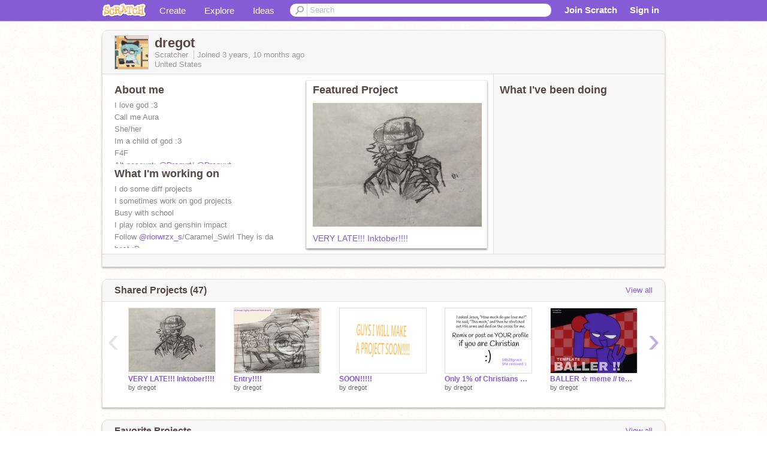

--- FILE ---
content_type: text/html; charset=utf-8
request_url: https://scratch.mit.edu/users/dregot/
body_size: 14951
content:

<!DOCTYPE html>

<html>
  <head>
  
    <!-- Google Tag Manager -->
    <script>(function(w,d,s,l,i){w[l]=w[l]||[];w[l].push({'gtm.start':
      new Date().getTime(),event:'gtm.js'});var f=d.getElementsByTagName(s)[0],
      j=d.createElement(s),dl=l!='dataLayer'?'&l='+l:'';j.async=true;j.src=
      'https://www.googletagmanager.com/gtm.js?id='+i+dl+'';f.parentNode.insertBefore(j,f);
      })(window,document,'script','dataLayer','GTM-NBMRDKQ');</script>
    <!-- End Google Tag Manager -->
  
  <meta http-equiv="X-UA-Compatible" content="IE=Edge" />
     
    <meta name="google-site-verification" content="m_3TAXDreGTFyoYnEmU9mcKB4Xtw5mw6yRkuJtXRKxM" />
    <title>dregot on Scratch</title>
    

<meta name="description" content="dregot on Scratch" />

    <link rel="stylesheet" href="//cdn.scratch.mit.edu/scratchr2/static/__4e0742d12e7ec27fbe5c4d5078faf541__/vendor/redmond/jquery.ui.all.css" />
    
        <link href="//cdn.scratch.mit.edu/scratchr2/static/__4e0742d12e7ec27fbe5c4d5078faf541__/css/main.css" rel="stylesheet" type="text/css" />
   
   <link rel="stylesheet" href="//cdn.scratch.mit.edu/scratchr2/static/__4e0742d12e7ec27fbe5c4d5078faf541__//css/handheld.css" media="handheld, only screen and (max-device-width:480px)"/>

    
<!-- templates/profiles/profile_detail.html block css -->
<link href="//cdn.scratch.mit.edu/scratchr2/static/__4e0742d12e7ec27fbe5c4d5078faf541__//css/pages/profile.css" rel="stylesheet" />
<link href="//cdn.scratch.mit.edu/scratchr2/static/__4e0742d12e7ec27fbe5c4d5078faf541__//vendor/redmond/jquery.ui.all.css" rel="stylesheet"/>
<link href="//cdn.scratch.mit.edu/scratchr2/static/__4e0742d12e7ec27fbe5c4d5078faf541__//css/modules/modal.css" rel="stylesheet"/>
<!-- end block css -->

    <script type="text/javascript" src="//cdn.scratch.mit.edu/scratchr2/static/__4e0742d12e7ec27fbe5c4d5078faf541__//js/jquery.min.js"></script>
    <script type="text/javascript" src="//cdn.scratch.mit.edu/scratchr2/static/__4e0742d12e7ec27fbe5c4d5078faf541__/js/lib/underscore-min.js"></script>
    <script type="text/javascript" src="//cdn.scratch.mit.edu/scratchr2/static/__4e0742d12e7ec27fbe5c4d5078faf541__//js/gaq-ga4.js"></script>
    <script>
      window.console||(window.console={log:$.noop,error:$.noop,debug:$.noop}); // ensure console fails gracefully when missing
      var sessionCookieName = 'scratchsessionsid';
      
      
      
      

    </script>
    <script type="text/javascript">
        function getCookie(name) {
            var cookieValue = null;
            if (document.cookie && document.cookie != '') {
                var cookies = document.cookie.split(';');
                for (var i = 0; i < cookies.length; i++) {
                    var cookie = jQuery.trim(cookies[i]);
                    // Does this cookie string begin with the name we want?
                    if (cookie.substring(0, name.length + 1) == (name + '=')) {
                        cookieValue = decodeURIComponent(cookie.substring(name.length + 1));
                        break;
                    }
                }
            }
            return cookieValue;
        }

        function setCookie(name, value, days) {
            var expires;

            if (days) {
                var date = new Date();
                date.setTime(date.getTime() + (days * 24 * 60 * 60 * 1000));
                expires = "; expires=" + date.toGMTString();
            } else {
                expires = "";
            }
            document.cookie = escape(name) + "=" + escape(value) + expires + "; path=/";
        }
    </script>
    
  <script>
    

var Scratch = Scratch || {};
Scratch.INIT_DATA = Scratch.INIT_DATA || {};



Scratch.INIT_DATA.ADMIN = false;
Scratch.INIT_DATA.LOGGED_IN_USER = {
  
  options: {
    
    
  

  


  }
};

Scratch.INIT_DATA.project_comments_enabled = true;
Scratch.INIT_DATA.gallery_comments_enabled = true;
Scratch.INIT_DATA.userprofile_comments_enabled = true;

Scratch.INIT_DATA.BROWSERS_SUPPORTED = {

  chrome: 35,
  firefox: 31,
  msie: 8,
  safari: 7
};

Scratch.INIT_DATA.TEMPLATE_CUES = {

  unsupported_browser: true,
  welcome: true,
  confirmed_email: false
};




Scratch.INIT_DATA.PROFILE = {
  model: {
    id: 'dregot',
    userId: 92874796,
    username: 'dregot',
    thumbnail_url: '//uploads.scratch.mit.edu/users/avatars/92874796.png',
    comments_allowed: true
  },
  related_counts: {
  }
   
  ,featuredProject: {
    title: 'VERY LATE!!! Inktober!!!!',
    id: 933382606, 
    creator: 'dregot',
    isPublished: true,
  },
  featuredProjectLabel: "Featured Project"
 
}  
Scratch.INIT_DATA.ADMIN_PANEL = {
  'adminURL': '/users/dregot/admin/'
}




Scratch.INIT_DATA.IS_IP_BANNED = false;

Scratch.INIT_DATA.GLOBAL_URLS = {
  'media_url': '//uploads.scratch.mit.edu/',
  'static_url': '//cdn.scratch.mit.edu/scratchr2/static/__4e0742d12e7ec27fbe5c4d5078faf541__/',
  'static_path': '/scratchr2/static/__4e0742d12e7ec27fbe5c4d5078faf541__/'
}

Scratch.INIT_DATA.IS_SOCIAL = false;

  </script>


    <meta property="og:type" content="website" />
    
    <meta property="og:description" content="Make games, stories and interactive art with Scratch. (scratch.mit.edu)"/>
    

    
    <meta property="og:title" content="Scratch - Imagine, Program, Share"/>
    <meta property="og:url" content="https://scratch.mit.edu/users/dregot/" />
    

  </head>

  <body class="" >
  
    <!-- Google Tag Manager (noscript) -->
    <noscript><iframe src="https://www.googletagmanager.com/ns.html?id=GTM-NBMRDKQ" height="0" width="0" style="display:none;visibility:hidden"></iframe></noscript>
    <!-- End Google Tag Manager (noscript) -->
  
  <!--[if lte IE 8]>
  <div class="unsupported-browser banner" data-cue="unsupported_browser">
    <div class="container">
      <span>Scratch supports Internet Explorer 9+. We suggest you upgrade to <a href="/info/faq/#requirements">a supported browser</a>, <a href="/scratch2download/">download the offline editor</a>, or <a href="https://en.scratch-wiki.info/wiki/List_of_Bug_Workarounds">read about common workarounds</a>.</span>
    </div>
  </div>
  <![endif]-->
    <div id="pagewrapper">
      
      
      <div id="topnav" >
      <div class="innerwrap">
        <div class="container">
          <a href="/" class="logo"><span class="scratch"></span></a>
          <ul class="site-nav">
            <li><a id="project-create" href="/projects/editor/?tip_bar=home">Create</a></li><li><a href="/explore/projects/all">Explore</a></li><li class="last"><a href="/ideas">Ideas</a></li>
          </ul>
          
          <form class="search" action="/search/projects" method="get" class="search">
            <input type="submit" class="glass" value="">
            
	          <input id="search-input" type="text" placeholder="Search" name="q" >
          </form>
          
          <ul class="account-nav"></ul>
          <script type="text/template" id="template-account-nav-logged-out">
          <ul class="account-nav" >
              <li class="join-scratch"><a href="/join">Join Scratch</a></li><li id="login-dropdown" class="sign-in dropdown"><span data-toggle="dropdown" class="dropdown-toggle"><span>Sign in</span></span><div class="popover bottom dropdown-menu"><div class="arrow"></div><div class="popover-content" ><form method="post" id="login" action="#"><label for="username">Username</label><input type="text" id="login_dropdown_username" name="username" maxlength="30" class="wide username" /><label for="password" class="password">Password</label><input type="password" name="password" class="wide password" /><div class="ajax-loader" style="display:none; float: left;"></div><button type="submit">Sign in</button><span class="forgot-password"><a href="/accounts/password_reset/">Need help?</a></span><div class="error"></div></form></div></div></li><li data-control="modal-login" class="sign-in mobile"><span>Sign in</span></li>
          </ul>
          </script>
          <script type="text/template" id="template-account-nav-logged-in">
          <ul class="account-nav logged-in"><li class="messages"><a title="messages - updates and notices" href="/messages" class="messages-icon"><span class="notificationsCount none">0</span></a></li><li class="my-stuff"><a title="my stuff - manage projects and studios" href="/mystuff/" class="mystuff-icon"></a></li><li class="logged-in-user dropdown"><span class="user-name dropdown-toggle" data-toggle="dropdown"><% if (LOGGED_IN_USER.model.membership_avatar_badge){ %><div class="avatar-badge-wrapper"><img class="user-icon avatar-badge" src="<%- LOGGED_IN_USER.model.thumbnail_url %>" width="24" height="24"></div><% } else { %><img class="user-icon" src="<%- LOGGED_IN_USER.model.thumbnail_url %>" width="24" height="24"><% } %><%- LOGGED_IN_USER.model.username_truncated %><span class="caret"></span></span><div class="dropdown-menu blue" ><ul class="user-nav"><li><a href="<%- LOGGED_IN_USER.model.profile_url %>">Profile</a></li><li><a href="/mystuff/">My Stuff</a></li><% if (LOGGED_IN_USER.model.is_educator){ %><li><a href="/educators/classes/">My Classes</a></li><% } %><% if (LOGGED_IN_USER.model.is_student){ %><li><a href="/classes/<%- LOGGED_IN_USER.model.classroom_id %>/">My Class</a></li><% } %><li><a href="/accounts/settings/">Account settings</a></li><li id="logout" class="logout divider"><form method="post" action="/accounts/logout/"><input type='hidden' name='csrfmiddlewaretoken' value='7Bod5Q2Y0vy1SlRXtEJHaFZnNOybMzIf' /><input type="submit" value="Sign out"></form></li></ul></div></li></ul>
          </script>
          <script type="text/javascript" src="//cdn.scratch.mit.edu/scratchr2/static/__4e0742d12e7ec27fbe5c4d5078faf541__/js/account-nav.js"></script>
        </div>
        <iframe class="iframeshim" frameborder="0" scrolling="no"><html><head></head><body></body></html></iframe>
      </div><!-- innerwrap -->
      </div>
        

      <div class="privacy-update banner" style="display:none;">
        <div class="container">
          <span>The Scratch privacy policy has been updated, effective May 25, 2023. You can see the new policy <a href="https://mitscratch.freshdesk.com/en/support/solutions/articles/4000219339-privacy-policy">here</a>.</span>
          <div class="close">x</div>
        </div>
      </div>

      <div class="confirm-email banner" data-cue="confirmed_email" style="display:none;">
        <div class="container">
          <span><a id="confirm-email-popup" href="#">Confirm your email</a> to enable sharing. <a href="/info/faq/#accounts">Having trouble?</a></span>
          <div class="close">x</div>
        </div>
      </div>

      <div class="email-outage banner" style="display:none; background-color:#FF661A;">
        <div class="container">
          <span>We are experiencing a disruption with email delivery. If you are not receiving emails from us, please try after 8am EST.</span>
          <div class="close">x</div>
        </div>
      </div>

        
        <div class="container" id="content">
        <div id="alert-view"></div>
        


  

<!-- templates/profiles/profile_detail.html block main-content -->
<div class="box" id="profile-data">
  <div class="box-head">
    <form id="profile-avatar" class="portrait">
      <div class="avatar">
      <a href="/users/dregot/">
        <img src="//cdn2.scratch.mit.edu/get_image/user/92874796_60x60.png" width="55" height="55"/>
        <div class="loading-img s48"></div>
      </a>
      
    </div>
    </form>
    <div class="header-text">
      <h2>dregot</h2>
      <p class="profile-details">
      
      <span class="group">
        Scratcher
         
        
      </span> 
      Joined <span title="2022-03-22">3 years, 10 months</span> ago
      <span class="location">United States</span>
      </p>
    </div>
    
    
  </div>
  <div class="box-content" id="profile-box">
    <div class="action-bar">
      <div id="alert-view" class="">
      </div>
    </div>
    <div class="inner clearfix">
      <div class="user-content">
        <div id="user-details" class="about">
          <div class="loading-img s48"></div>
          <h3>About me</h3>
          
            <div id="bio-readonly" class="read-only">
              <div class="viewport">
                <p class="overview">I love god :3<br />Call me Aura<br />She/her<br />Im a child of god :3<br />F4F<br />Alt account: <a href="/users/Dregurt">@Dregurt</a>/ <a href="/users/Dreguut">@Dreguut</a><br />On my Dregurt acc for the meantime<br />Yt - Shine Aristil</p>
              </div>
            </div>
          

          <h3>What I'm working on</h3>
          
          <div id="status-readonly" class="read-only">
            <div class="viewport">
              <p class="overview">I do some diff projects<br />I sometimes work on god projects<br />Busy with school<br />I play roblox and genshin impact<br />Follow  <a href="/users/riorwrzx_s">@riorwrzx_s</a>/Caramel_Swirl They is da best :D<br />Also follow  <a href="/users/SadMusicLover">@SadMusicLover</a> NOWW</p>
            </div>
          </div>
          
        </div>

        
            <div class="player">
                <h3 class="featured-project-heading">Featured Project</h3>
                <div class="stage" style="width: 282px;">
                    <a href="/projects/933382606/" id="featured-project">
                        <img src="//cdn2.scratch.mit.edu/get_image/project/933382606_282x210.png" width="282" height="210" alt="Featured project"/>
                        
                    </a>
                </div>
                <span class="title">
                    <a class="project-name" href="/projects/933382606/">VERY LATE!!! Inktober!!!!</a>
                </span>

            </div>
        
      </div>
        <div class="doing">
            <h3>What I've been doing</h3>
          <div id="activity-feed">
          </div>
        </div>
    </div>
  </div>
  <div class="footer">
  
  </div>
</div>
<div class="profile-box-footer-module" id="profile-box-footer">
</div>




<div class="box slider-carousel-container prevent-select" >
  <div class="box-head">
      <h4>Shared Projects (47)</h4>
    <a href="/users/dregot/projects/" data-control="view-all">View all</a>
  </div>
  <div class="box-content slider-carousel horizontal" id="shared">
    
    <div class="viewport">
      <ul class="scroll-content">
      
        










<!-- templates/carousel/project-thumb.html -->
<li class="project thumb item">
  <a href="/projects/933382606/">
    <img class="lazy image" data-original="//cdn2.scratch.mit.edu/get_image/project/933382606_144x108.png" width="144" height="108" />
  </a>
  <span class="title">
    <a href="/projects/933382606/">VERY LATE!!! Inktober!!!!</a>
  </span>
  <span class="owner" >
      
        
            by <a href="/users/dregot/">dregot</a>
            <!-- 
              When rendered from the profile page, we have `profile` in the context.
              We only want to hide the membership label from the project thumbnail
              when displayed from the profile page on the user's own profile.
              The purpose is to reduce visual overload from membership elements.
            -->
            
        
      
  </span>
  
</li>
<!-- end templates/carousel/project-thumb.html -->




      
        










<!-- templates/carousel/project-thumb.html -->
<li class="project thumb item">
  <a href="/projects/889722026/">
    <img class="lazy image" data-original="//cdn2.scratch.mit.edu/get_image/project/889722026_144x108.png" width="144" height="108" />
  </a>
  <span class="title">
    <a href="/projects/889722026/">Entry!!!!</a>
  </span>
  <span class="owner" >
      
        
            by <a href="/users/dregot/">dregot</a>
            <!-- 
              When rendered from the profile page, we have `profile` in the context.
              We only want to hide the membership label from the project thumbnail
              when displayed from the profile page on the user's own profile.
              The purpose is to reduce visual overload from membership elements.
            -->
            
        
      
  </span>
  
</li>
<!-- end templates/carousel/project-thumb.html -->




      
        










<!-- templates/carousel/project-thumb.html -->
<li class="project thumb item">
  <a href="/projects/875130687/">
    <img class="lazy image" data-original="//cdn2.scratch.mit.edu/get_image/project/875130687_144x108.png" width="144" height="108" />
  </a>
  <span class="title">
    <a href="/projects/875130687/">SOON!!!!!</a>
  </span>
  <span class="owner" >
      
        
            by <a href="/users/dregot/">dregot</a>
            <!-- 
              When rendered from the profile page, we have `profile` in the context.
              We only want to hide the membership label from the project thumbnail
              when displayed from the profile page on the user's own profile.
              The purpose is to reduce visual overload from membership elements.
            -->
            
        
      
  </span>
  
</li>
<!-- end templates/carousel/project-thumb.html -->




      
        










<!-- templates/carousel/project-thumb.html -->
<li class="project thumb item">
  <a href="/projects/831682260/">
    <img class="lazy image" data-original="//cdn2.scratch.mit.edu/get_image/project/831682260_144x108.png" width="144" height="108" />
  </a>
  <span class="title">
    <a href="/projects/831682260/">Only 1% of Christians will REMIX THIS remix remix remix</a>
  </span>
  <span class="owner" >
      
        
            by <a href="/users/dregot/">dregot</a>
            <!-- 
              When rendered from the profile page, we have `profile` in the context.
              We only want to hide the membership label from the project thumbnail
              when displayed from the profile page on the user's own profile.
              The purpose is to reduce visual overload from membership elements.
            -->
            
        
      
  </span>
  
</li>
<!-- end templates/carousel/project-thumb.html -->




      
        










<!-- templates/carousel/project-thumb.html -->
<li class="project thumb item">
  <a href="/projects/816789453/">
    <img class="lazy image" data-original="//cdn2.scratch.mit.edu/get_image/project/816789453_144x108.png" width="144" height="108" />
  </a>
  <span class="title">
    <a href="/projects/816789453/">BALLER ☆ meme // template remix</a>
  </span>
  <span class="owner" >
      
        
            by <a href="/users/dregot/">dregot</a>
            <!-- 
              When rendered from the profile page, we have `profile` in the context.
              We only want to hide the membership label from the project thumbnail
              when displayed from the profile page on the user's own profile.
              The purpose is to reduce visual overload from membership elements.
            -->
            
        
      
  </span>
  
</li>
<!-- end templates/carousel/project-thumb.html -->




      
        










<!-- templates/carousel/project-thumb.html -->
<li class="project thumb item">
  <a href="/projects/802916201/">
    <img class="lazy image" data-original="//cdn2.scratch.mit.edu/get_image/project/802916201_144x108.png" width="144" height="108" />
  </a>
  <span class="title">
    <a href="/projects/802916201/">For @anime1-9</a>
  </span>
  <span class="owner" >
      
        
            by <a href="/users/dregot/">dregot</a>
            <!-- 
              When rendered from the profile page, we have `profile` in the context.
              We only want to hide the membership label from the project thumbnail
              when displayed from the profile page on the user's own profile.
              The purpose is to reduce visual overload from membership elements.
            -->
            
        
      
  </span>
  
</li>
<!-- end templates/carousel/project-thumb.html -->




      
        










<!-- templates/carousel/project-thumb.html -->
<li class="project thumb item">
  <a href="/projects/808251933/">
    <img class="lazy image" data-original="//cdn2.scratch.mit.edu/get_image/project/808251933_144x108.png" width="144" height="108" />
  </a>
  <span class="title">
    <a href="/projects/808251933/">Remix If You Care!! remix remix</a>
  </span>
  <span class="owner" >
      
        
            by <a href="/users/dregot/">dregot</a>
            <!-- 
              When rendered from the profile page, we have `profile` in the context.
              We only want to hide the membership label from the project thumbnail
              when displayed from the profile page on the user's own profile.
              The purpose is to reduce visual overload from membership elements.
            -->
            
        
      
  </span>
  
</li>
<!-- end templates/carousel/project-thumb.html -->




      
        










<!-- templates/carousel/project-thumb.html -->
<li class="project thumb item">
  <a href="/projects/804200391/">
    <img class="lazy image" data-original="//cdn2.scratch.mit.edu/get_image/project/804200391_144x108.png" width="144" height="108" />
  </a>
  <span class="title">
    <a href="/projects/804200391/">For @Caramel_Swirl</a>
  </span>
  <span class="owner" >
      
        
            by <a href="/users/dregot/">dregot</a>
            <!-- 
              When rendered from the profile page, we have `profile` in the context.
              We only want to hide the membership label from the project thumbnail
              when displayed from the profile page on the user's own profile.
              The purpose is to reduce visual overload from membership elements.
            -->
            
        
      
  </span>
  
</li>
<!-- end templates/carousel/project-thumb.html -->




      
        










<!-- templates/carousel/project-thumb.html -->
<li class="project thumb item">
  <a href="/projects/776560145/">
    <img class="lazy image" data-original="//cdn2.scratch.mit.edu/get_image/project/776560145_144x108.png" width="144" height="108" />
  </a>
  <span class="title">
    <a href="/projects/776560145/">For @SixSakuraBl0ss0ms</a>
  </span>
  <span class="owner" >
      
        
            by <a href="/users/dregot/">dregot</a>
            <!-- 
              When rendered from the profile page, we have `profile` in the context.
              We only want to hide the membership label from the project thumbnail
              when displayed from the profile page on the user's own profile.
              The purpose is to reduce visual overload from membership elements.
            -->
            
        
      
  </span>
  
</li>
<!-- end templates/carousel/project-thumb.html -->




      
        










<!-- templates/carousel/project-thumb.html -->
<li class="project thumb item">
  <a href="/projects/801028513/">
    <img class="lazy image" data-original="//cdn2.scratch.mit.edu/get_image/project/801028513_144x108.png" width="144" height="108" />
  </a>
  <span class="title">
    <a href="/projects/801028513/">DMC! (My style)</a>
  </span>
  <span class="owner" >
      
        
            by <a href="/users/dregot/">dregot</a>
            <!-- 
              When rendered from the profile page, we have `profile` in the context.
              We only want to hide the membership label from the project thumbnail
              when displayed from the profile page on the user's own profile.
              The purpose is to reduce visual overload from membership elements.
            -->
            
        
      
  </span>
  
</li>
<!-- end templates/carousel/project-thumb.html -->




      
        










<!-- templates/carousel/project-thumb.html -->
<li class="project thumb item">
  <a href="/projects/799060825/">
    <img class="lazy image" data-original="//cdn2.scratch.mit.edu/get_image/project/799060825_144x108.png" width="144" height="108" />
  </a>
  <span class="title">
    <a href="/projects/799060825/">My oc!</a>
  </span>
  <span class="owner" >
      
        
            by <a href="/users/dregot/">dregot</a>
            <!-- 
              When rendered from the profile page, we have `profile` in the context.
              We only want to hide the membership label from the project thumbnail
              when displayed from the profile page on the user's own profile.
              The purpose is to reduce visual overload from membership elements.
            -->
            
        
      
  </span>
  
</li>
<!-- end templates/carousel/project-thumb.html -->




      
        










<!-- templates/carousel/project-thumb.html -->
<li class="project thumb item">
  <a href="/projects/798795797/">
    <img class="lazy image" data-original="//cdn2.scratch.mit.edu/get_image/project/798795797_144x108.png" width="144" height="108" />
  </a>
  <span class="title">
    <a href="/projects/798795797/">Purple harry remix</a>
  </span>
  <span class="owner" >
      
        
            by <a href="/users/dregot/">dregot</a>
            <!-- 
              When rendered from the profile page, we have `profile` in the context.
              We only want to hide the membership label from the project thumbnail
              when displayed from the profile page on the user's own profile.
              The purpose is to reduce visual overload from membership elements.
            -->
            
        
      
  </span>
  
</li>
<!-- end templates/carousel/project-thumb.html -->




      
        










<!-- templates/carousel/project-thumb.html -->
<li class="project thumb item">
  <a href="/projects/796039309/">
    <img class="lazy image" data-original="//cdn2.scratch.mit.edu/get_image/project/796039309_144x108.png" width="144" height="108" />
  </a>
  <span class="title">
    <a href="/projects/796039309/">For @xCloudiiTeax</a>
  </span>
  <span class="owner" >
      
        
            by <a href="/users/dregot/">dregot</a>
            <!-- 
              When rendered from the profile page, we have `profile` in the context.
              We only want to hide the membership label from the project thumbnail
              when displayed from the profile page on the user's own profile.
              The purpose is to reduce visual overload from membership elements.
            -->
            
        
      
  </span>
  
</li>
<!-- end templates/carousel/project-thumb.html -->




      
        










<!-- templates/carousel/project-thumb.html -->
<li class="project thumb item">
  <a href="/projects/783819918/">
    <img class="lazy image" data-original="//cdn2.scratch.mit.edu/get_image/project/783819918_144x108.png" width="144" height="108" />
  </a>
  <span class="title">
    <a href="/projects/783819918/">For @-Enid__Skywalker-</a>
  </span>
  <span class="owner" >
      
        
            by <a href="/users/dregot/">dregot</a>
            <!-- 
              When rendered from the profile page, we have `profile` in the context.
              We only want to hide the membership label from the project thumbnail
              when displayed from the profile page on the user's own profile.
              The purpose is to reduce visual overload from membership elements.
            -->
            
        
      
  </span>
  
</li>
<!-- end templates/carousel/project-thumb.html -->




      
        










<!-- templates/carousel/project-thumb.html -->
<li class="project thumb item">
  <a href="/projects/781110228/">
    <img class="lazy image" data-original="//cdn2.scratch.mit.edu/get_image/project/781110228_144x108.png" width="144" height="108" />
  </a>
  <span class="title">
    <a href="/projects/781110228/">@SadMusicLover_5</a>
  </span>
  <span class="owner" >
      
        
            by <a href="/users/dregot/">dregot</a>
            <!-- 
              When rendered from the profile page, we have `profile` in the context.
              We only want to hide the membership label from the project thumbnail
              when displayed from the profile page on the user's own profile.
              The purpose is to reduce visual overload from membership elements.
            -->
            
        
      
  </span>
  
</li>
<!-- end templates/carousel/project-thumb.html -->




      
        










<!-- templates/carousel/project-thumb.html -->
<li class="project thumb item">
  <a href="/projects/776518580/">
    <img class="lazy image" data-original="//cdn2.scratch.mit.edu/get_image/project/776518580_144x108.png" width="144" height="108" />
  </a>
  <span class="title">
    <a href="/projects/776518580/">For @Theratkid_2</a>
  </span>
  <span class="owner" >
      
        
            by <a href="/users/dregot/">dregot</a>
            <!-- 
              When rendered from the profile page, we have `profile` in the context.
              We only want to hide the membership label from the project thumbnail
              when displayed from the profile page on the user's own profile.
              The purpose is to reduce visual overload from membership elements.
            -->
            
        
      
  </span>
  
</li>
<!-- end templates/carousel/project-thumb.html -->




      
        










<!-- templates/carousel/project-thumb.html -->
<li class="project thumb item">
  <a href="/projects/768703739/">
    <img class="lazy image" data-original="//cdn2.scratch.mit.edu/get_image/project/768703739_144x108.png" width="144" height="108" />
  </a>
  <span class="title">
    <a href="/projects/768703739/">Remix this if you are against bullying remix remix remix</a>
  </span>
  <span class="owner" >
      
        
            by <a href="/users/dregot/">dregot</a>
            <!-- 
              When rendered from the profile page, we have `profile` in the context.
              We only want to hide the membership label from the project thumbnail
              when displayed from the profile page on the user's own profile.
              The purpose is to reduce visual overload from membership elements.
            -->
            
        
      
  </span>
  
</li>
<!-- end templates/carousel/project-thumb.html -->




      
        










<!-- templates/carousel/project-thumb.html -->
<li class="project thumb item">
  <a href="/projects/763691528/">
    <img class="lazy image" data-original="//cdn2.scratch.mit.edu/get_image/project/763691528_144x108.png" width="144" height="108" />
  </a>
  <span class="title">
    <a href="/projects/763691528/">(OPEN) Drawing contest! remix</a>
  </span>
  <span class="owner" >
      
        
            by <a href="/users/dregot/">dregot</a>
            <!-- 
              When rendered from the profile page, we have `profile` in the context.
              We only want to hide the membership label from the project thumbnail
              when displayed from the profile page on the user's own profile.
              The purpose is to reduce visual overload from membership elements.
            -->
            
        
      
  </span>
  
</li>
<!-- end templates/carousel/project-thumb.html -->




      
        










<!-- templates/carousel/project-thumb.html -->
<li class="project thumb item">
  <a href="/projects/676508590/">
    <img class="lazy image" data-original="//cdn2.scratch.mit.edu/get_image/project/676508590_144x108.png" width="144" height="108" />
  </a>
  <span class="title">
    <a href="/projects/676508590/">Spinning cat (Opposite direction)</a>
  </span>
  <span class="owner" >
      
        
            by <a href="/users/dregot/">dregot</a>
            <!-- 
              When rendered from the profile page, we have `profile` in the context.
              We only want to hide the membership label from the project thumbnail
              when displayed from the profile page on the user's own profile.
              The purpose is to reduce visual overload from membership elements.
            -->
            
        
      
  </span>
  
</li>
<!-- end templates/carousel/project-thumb.html -->




      
        










<!-- templates/carousel/project-thumb.html -->
<li class="project thumb item">
  <a href="/projects/675986483/">
    <img class="lazy image" data-original="//cdn2.scratch.mit.edu/get_image/project/675986483_144x108.png" width="144" height="108" />
  </a>
  <span class="title">
    <a href="/projects/675986483/">Spinning cat</a>
  </span>
  <span class="owner" >
      
        
            by <a href="/users/dregot/">dregot</a>
            <!-- 
              When rendered from the profile page, we have `profile` in the context.
              We only want to hide the membership label from the project thumbnail
              when displayed from the profile page on the user's own profile.
              The purpose is to reduce visual overload from membership elements.
            -->
            
        
      
  </span>
  
</li>
<!-- end templates/carousel/project-thumb.html -->




      
      </ul>
    </div>
    
  </div>
</div>



<div class="box slider-carousel-container prevent-select" >
  <div class="box-head">
      <h4>Favorite Projects</h4>
    <a href="/users/dregot/favorites/" data-control="view-all">View all</a>
  </div>
  <div class="box-content slider-carousel horizontal" id="favorites">
    
    <div class="viewport">
      <ul class="scroll-content">
      
        










<!-- templates/carousel/project-thumb.html -->
<li class="project thumb item">
  <a href="/projects/884236089/">
    <img class="lazy image" data-original="//cdn2.scratch.mit.edu/get_image/project/884236089_144x108.png" width="144" height="108" />
  </a>
  <span class="title">
    <a href="/projects/884236089/">I Just Wanna Dance // Meme Template!!!</a>
  </span>
  <span class="owner" >
      
        
            by <a href="/users/Yoghat25/">Yoghat25</a>
            <!-- 
              When rendered from the profile page, we have `profile` in the context.
              We only want to hide the membership label from the project thumbnail
              when displayed from the profile page on the user's own profile.
              The purpose is to reduce visual overload from membership elements.
            -->
            
        
      
  </span>
  
</li>
<!-- end templates/carousel/project-thumb.html -->




      
        










<!-- templates/carousel/project-thumb.html -->
<li class="project thumb item">
  <a href="/projects/891052459/">
    <img class="lazy image" data-original="//cdn2.scratch.mit.edu/get_image/project/891052459_144x108.png" width="144" height="108" />
  </a>
  <span class="title">
    <a href="/projects/891052459/">Lo and behold……THE DRAWING</a>
  </span>
  <span class="owner" >
      
        
            by <a href="/users/Dregurt/">Dregurt</a>
            <!-- 
              When rendered from the profile page, we have `profile` in the context.
              We only want to hide the membership label from the project thumbnail
              when displayed from the profile page on the user's own profile.
              The purpose is to reduce visual overload from membership elements.
            -->
            
        
      
  </span>
  
</li>
<!-- end templates/carousel/project-thumb.html -->




      
        










<!-- templates/carousel/project-thumb.html -->
<li class="project thumb item">
  <a href="/projects/831129476/">
    <img class="lazy image" data-original="//cdn2.scratch.mit.edu/get_image/project/831129476_144x108.png" width="144" height="108" />
  </a>
  <span class="title">
    <a href="/projects/831129476/">My first tbhk drawing</a>
  </span>
  <span class="owner" >
      
        
            by <a href="/users/_NeZuKoChAaNn_/">_NeZuKoChAaNn_</a>
            <!-- 
              When rendered from the profile page, we have `profile` in the context.
              We only want to hide the membership label from the project thumbnail
              when displayed from the profile page on the user's own profile.
              The purpose is to reduce visual overload from membership elements.
            -->
            
        
      
  </span>
  
</li>
<!-- end templates/carousel/project-thumb.html -->




      
        










<!-- templates/carousel/project-thumb.html -->
<li class="project thumb item">
  <a href="/projects/842445167/">
    <img class="lazy image" data-original="//cdn2.scratch.mit.edu/get_image/project/842445167_144x108.png" width="144" height="108" />
  </a>
  <span class="title">
    <a href="/projects/842445167/">Drag the Nezuko</a>
  </span>
  <span class="owner" >
      
        
            by <a href="/users/Nezgo_chibi/">Nezgo_chibi</a>
            <!-- 
              When rendered from the profile page, we have `profile` in the context.
              We only want to hide the membership label from the project thumbnail
              when displayed from the profile page on the user's own profile.
              The purpose is to reduce visual overload from membership elements.
            -->
            
        
      
  </span>
  
</li>
<!-- end templates/carousel/project-thumb.html -->




      
        










<!-- templates/carousel/project-thumb.html -->
<li class="project thumb item">
  <a href="/projects/792315927/">
    <img class="lazy image" data-original="//cdn2.scratch.mit.edu/get_image/project/792315927_144x108.png" width="144" height="108" />
  </a>
  <span class="title">
    <a href="/projects/792315927/">Tutorials &amp; Templates: Cardinal Bird</a>
  </span>
  <span class="owner" >
      
        
            by <a href="/users/E-fan/">E-fan</a>
            <!-- 
              When rendered from the profile page, we have `profile` in the context.
              We only want to hide the membership label from the project thumbnail
              when displayed from the profile page on the user's own profile.
              The purpose is to reduce visual overload from membership elements.
            -->
            
        
      
  </span>
  
</li>
<!-- end templates/carousel/project-thumb.html -->




      
        










<!-- templates/carousel/project-thumb.html -->
<li class="project thumb item">
  <a href="/projects/815504417/">
    <img class="lazy image" data-original="//cdn2.scratch.mit.edu/get_image/project/815504417_144x108.png" width="144" height="108" />
  </a>
  <span class="title">
    <a href="/projects/815504417/">Draw Your Monster || OC Trend</a>
  </span>
  <span class="owner" >
      
        
            by <a href="/users/MimiMilk521/">MimiMilk521</a>
            <!-- 
              When rendered from the profile page, we have `profile` in the context.
              We only want to hide the membership label from the project thumbnail
              when displayed from the profile page on the user's own profile.
              The purpose is to reduce visual overload from membership elements.
            -->
            
        
      
  </span>
  
</li>
<!-- end templates/carousel/project-thumb.html -->




      
        










<!-- templates/carousel/project-thumb.html -->
<li class="project thumb item">
  <a href="/projects/791041527/">
    <img class="lazy image" data-original="//cdn2.scratch.mit.edu/get_image/project/791041527_144x108.png" width="144" height="108" />
  </a>
  <span class="title">
    <a href="/projects/791041527/">BALLER ★ meme // template</a>
  </span>
  <span class="owner" >
      
        
            by <a href="/users/-LazyFox-/">-LazyFox-</a>
            <!-- 
              When rendered from the profile page, we have `profile` in the context.
              We only want to hide the membership label from the project thumbnail
              when displayed from the profile page on the user's own profile.
              The purpose is to reduce visual overload from membership elements.
            -->
            
        
      
  </span>
  
</li>
<!-- end templates/carousel/project-thumb.html -->




      
        










<!-- templates/carousel/project-thumb.html -->
<li class="project thumb item">
  <a href="/projects/809662123/">
    <img class="lazy image" data-original="//cdn2.scratch.mit.edu/get_image/project/809662123_144x108.png" width="144" height="108" />
  </a>
  <span class="title">
    <a href="/projects/809662123/">DEmon slayer season 3 opening</a>
  </span>
  <span class="owner" >
      
        
            by <a href="/users/ayakuchiki/">ayakuchiki</a>
            <!-- 
              When rendered from the profile page, we have `profile` in the context.
              We only want to hide the membership label from the project thumbnail
              when displayed from the profile page on the user's own profile.
              The purpose is to reduce visual overload from membership elements.
            -->
            
        
      
  </span>
  
</li>
<!-- end templates/carousel/project-thumb.html -->




      
        










<!-- templates/carousel/project-thumb.html -->
<li class="project thumb item">
  <a href="/projects/743975772/">
    <img class="lazy image" data-original="//cdn2.scratch.mit.edu/get_image/project/743975772_144x108.png" width="144" height="108" />
  </a>
  <span class="title">
    <a href="/projects/743975772/">EMOTIONAL DAMAGE remix</a>
  </span>
  <span class="owner" >
      
        
            by <a href="/users/Star_cracker132/">Star_cracker132</a>
            <!-- 
              When rendered from the profile page, we have `profile` in the context.
              We only want to hide the membership label from the project thumbnail
              when displayed from the profile page on the user's own profile.
              The purpose is to reduce visual overload from membership elements.
            -->
            
        
      
  </span>
  
</li>
<!-- end templates/carousel/project-thumb.html -->




      
        










<!-- templates/carousel/project-thumb.html -->
<li class="project thumb item">
  <a href="/projects/798794666/">
    <img class="lazy image" data-original="//cdn2.scratch.mit.edu/get_image/project/798794666_144x108.png" width="144" height="108" />
  </a>
  <span class="title">
    <a href="/projects/798794666/">Dregot&#39;s OC choice stuff !!</a>
  </span>
  <span class="owner" >
      
        
            by <a href="/users/strqwberryy-/">strqwberryy-</a>
            <!-- 
              When rendered from the profile page, we have `profile` in the context.
              We only want to hide the membership label from the project thumbnail
              when displayed from the profile page on the user's own profile.
              The purpose is to reduce visual overload from membership elements.
            -->
            
        
      
  </span>
  
</li>
<!-- end templates/carousel/project-thumb.html -->




      
        










<!-- templates/carousel/project-thumb.html -->
<li class="project thumb item">
  <a href="/projects/632630703/">
    <img class="lazy image" data-original="//cdn2.scratch.mit.edu/get_image/project/632630703_144x108.png" width="144" height="108" />
  </a>
  <span class="title">
    <a href="/projects/632630703/">@annacutewong and @Sunset_Shimmer_MLPEG chat place</a>
  </span>
  <span class="owner" >
      
        
            by <a href="/users/Sunset_Shimmer_MLPEG/">Sunset_Shimmer_MLPEG</a>
            <!-- 
              When rendered from the profile page, we have `profile` in the context.
              We only want to hide the membership label from the project thumbnail
              when displayed from the profile page on the user's own profile.
              The purpose is to reduce visual overload from membership elements.
            -->
            
        
      
  </span>
  
</li>
<!-- end templates/carousel/project-thumb.html -->




      
        










<!-- templates/carousel/project-thumb.html -->
<li class="project thumb item">
  <a href="/projects/795302147/">
    <img class="lazy image" data-original="//cdn2.scratch.mit.edu/get_image/project/795302147_144x108.png" width="144" height="108" />
  </a>
  <span class="title">
    <a href="/projects/795302147/">Do well scratchers that are leaving </a>
  </span>
  <span class="owner" >
      
        
            by <a href="/users/---Kokomi---/">---Kokomi---</a>
            <!-- 
              When rendered from the profile page, we have `profile` in the context.
              We only want to hide the membership label from the project thumbnail
              when displayed from the profile page on the user's own profile.
              The purpose is to reduce visual overload from membership elements.
            -->
            
        
      
  </span>
  
</li>
<!-- end templates/carousel/project-thumb.html -->




      
        










<!-- templates/carousel/project-thumb.html -->
<li class="project thumb item">
  <a href="/projects/782147033/">
    <img class="lazy image" data-original="//cdn2.scratch.mit.edu/get_image/project/782147033_144x108.png" width="144" height="108" />
  </a>
  <span class="title">
    <a href="/projects/782147033/">unfinished 1</a>
  </span>
  <span class="owner" >
      
        
            by <a href="/users/PrideRat/">PrideRat</a>
            <!-- 
              When rendered from the profile page, we have `profile` in the context.
              We only want to hide the membership label from the project thumbnail
              when displayed from the profile page on the user's own profile.
              The purpose is to reduce visual overload from membership elements.
            -->
            
        
      
  </span>
  
</li>
<!-- end templates/carousel/project-thumb.html -->




      
        










<!-- templates/carousel/project-thumb.html -->
<li class="project thumb item">
  <a href="/projects/794215942/">
    <img class="lazy image" data-original="//cdn2.scratch.mit.edu/get_image/project/794215942_144x108.png" width="144" height="108" />
  </a>
  <span class="title">
    <a href="/projects/794215942/">whaaaa</a>
  </span>
  <span class="owner" >
      
        
            by <a href="/users/therealmissunicorn/">therealmissunicorn</a>
            <!-- 
              When rendered from the profile page, we have `profile` in the context.
              We only want to hide the membership label from the project thumbnail
              when displayed from the profile page on the user's own profile.
              The purpose is to reduce visual overload from membership elements.
            -->
            
        
      
  </span>
  
</li>
<!-- end templates/carousel/project-thumb.html -->




      
        










<!-- templates/carousel/project-thumb.html -->
<li class="project thumb item">
  <a href="/projects/634045314/">
    <img class="lazy image" data-original="//cdn2.scratch.mit.edu/get_image/project/634045314_144x108.png" width="144" height="108" />
  </a>
  <span class="title">
    <a href="/projects/634045314/">HAIR TUTORIAL &gt;:D</a>
  </span>
  <span class="owner" >
      
        
            by <a href="/users/GameGirlX/">GameGirlX</a>
            <!-- 
              When rendered from the profile page, we have `profile` in the context.
              We only want to hide the membership label from the project thumbnail
              when displayed from the profile page on the user's own profile.
              The purpose is to reduce visual overload from membership elements.
            -->
            
        
      
  </span>
  
</li>
<!-- end templates/carousel/project-thumb.html -->




      
        










<!-- templates/carousel/project-thumb.html -->
<li class="project thumb item">
  <a href="/projects/799709255/">
    <img class="lazy image" data-original="//cdn2.scratch.mit.edu/get_image/project/799709255_144x108.png" width="144" height="108" />
  </a>
  <span class="title">
    <a href="/projects/799709255/">For @xCloudiiTeax</a>
  </span>
  <span class="owner" >
      
        
            by <a href="/users/Dregurt/">Dregurt</a>
            <!-- 
              When rendered from the profile page, we have `profile` in the context.
              We only want to hide the membership label from the project thumbnail
              when displayed from the profile page on the user's own profile.
              The purpose is to reduce visual overload from membership elements.
            -->
            
        
      
  </span>
  
</li>
<!-- end templates/carousel/project-thumb.html -->




      
        










<!-- templates/carousel/project-thumb.html -->
<li class="project thumb item">
  <a href="/projects/785671999/">
    <img class="lazy image" data-original="//cdn2.scratch.mit.edu/get_image/project/785671999_144x108.png" width="144" height="108" />
  </a>
  <span class="title">
    <a href="/projects/785671999/">pink elephants meme template wip</a>
  </span>
  <span class="owner" >
      
        
            by <a href="/users/purpleAlpha/">purpleAlpha</a>
            <!-- 
              When rendered from the profile page, we have `profile` in the context.
              We only want to hide the membership label from the project thumbnail
              when displayed from the profile page on the user's own profile.
              The purpose is to reduce visual overload from membership elements.
            -->
            
        
      
  </span>
  
</li>
<!-- end templates/carousel/project-thumb.html -->




      
        










<!-- templates/carousel/project-thumb.html -->
<li class="project thumb item">
  <a href="/projects/779281686/">
    <img class="lazy image" data-original="//cdn2.scratch.mit.edu/get_image/project/779281686_144x108.png" width="144" height="108" />
  </a>
  <span class="title">
    <a href="/projects/779281686/">FNF CHARACTER GENERATOR</a>
  </span>
  <span class="owner" >
      
        
            by <a href="/users/--stupidity--/">--stupidity--</a>
            <!-- 
              When rendered from the profile page, we have `profile` in the context.
              We only want to hide the membership label from the project thumbnail
              when displayed from the profile page on the user's own profile.
              The purpose is to reduce visual overload from membership elements.
            -->
            
        
      
  </span>
  
</li>
<!-- end templates/carousel/project-thumb.html -->




      
        










<!-- templates/carousel/project-thumb.html -->
<li class="project thumb item">
  <a href="/projects/775567848/">
    <img class="lazy image" data-original="//cdn2.scratch.mit.edu/get_image/project/775567848_144x108.png" width="144" height="108" />
  </a>
  <span class="title">
    <a href="/projects/775567848/">all about me -the rat kid remix</a>
  </span>
  <span class="owner" >
      
        
            by <a href="/users/Theratkid_2/">Theratkid_2</a>
            <!-- 
              When rendered from the profile page, we have `profile` in the context.
              We only want to hide the membership label from the project thumbnail
              when displayed from the profile page on the user's own profile.
              The purpose is to reduce visual overload from membership elements.
            -->
            
        
      
  </span>
  
</li>
<!-- end templates/carousel/project-thumb.html -->




      
        










<!-- templates/carousel/project-thumb.html -->
<li class="project thumb item">
  <a href="/projects/773012013/">
    <img class="lazy image" data-original="//cdn2.scratch.mit.edu/get_image/project/773012013_144x108.png" width="144" height="108" />
  </a>
  <span class="title">
    <a href="/projects/773012013/">15 Seconds</a>
  </span>
  <span class="owner" >
      
        
            by <a href="/users/hungrydemons2/">hungrydemons2</a>
            <!-- 
              When rendered from the profile page, we have `profile` in the context.
              We only want to hide the membership label from the project thumbnail
              when displayed from the profile page on the user's own profile.
              The purpose is to reduce visual overload from membership elements.
            -->
            
        
      
  </span>
  
</li>
<!-- end templates/carousel/project-thumb.html -->




      
      </ul>
    </div>
    

  </div>
</div>




<div class="box slider-carousel-container prevent-select" >
  <div class="box-head">
      <h4>Studios I'm Following</h4>
    <a href="/users/dregot/studios_following/" data-control="view-all">View all</a>
  </div>
  <div class="box-content slider-carousel horizontal" id="featured">
    <div class="viewport">
      <ul class="scroll-content">
      
        



<!-- templates/carousel/gallery-thumb.html -->
<li class="gallery thumb item">
  <a href="/studios/33086106/" class="image">
    <span class="image">
      <img class="lazy" data-original="//cdn2.scratch.mit.edu/get_image/gallery/33086106_170x100.png" width="170" height="100" />
    </span>
    <span class="stats">
      <span class="icon-sm studio white"></span>
    </span>
  </a>
  <span class="title">
    <a href="/studios/33086106/">zenitsu
    </a>
  </span>
</li>
<!-- end templates/carousel/gallery-thumb.html -->


      
        



<!-- templates/carousel/gallery-thumb.html -->
<li class="gallery thumb item">
  <a href="/studios/32841982/" class="image">
    <span class="image">
      <img class="lazy" data-original="//cdn2.scratch.mit.edu/get_image/gallery/32841982_170x100.png" width="170" height="100" />
    </span>
    <span class="stats">
      <span class="icon-sm studio white"></span>
    </span>
  </a>
  <span class="title">
    <a href="/studios/32841982/">anyone join if your nice 
    </a>
  </span>
</li>
<!-- end templates/carousel/gallery-thumb.html -->


      
        



<!-- templates/carousel/gallery-thumb.html -->
<li class="gallery thumb item">
  <a href="/studios/32853493/" class="image">
    <span class="image">
      <img class="lazy" data-original="//cdn2.scratch.mit.edu/get_image/gallery/32853493_170x100.png" width="170" height="100" />
    </span>
    <span class="stats">
      <span class="icon-sm studio white"></span>
    </span>
  </a>
  <span class="title">
    <a href="/studios/32853493/">ART DUMP!!! And other art stuff.
    </a>
  </span>
</li>
<!-- end templates/carousel/gallery-thumb.html -->


      
        



<!-- templates/carousel/gallery-thumb.html -->
<li class="gallery thumb item">
  <a href="/studios/32630505/" class="image">
    <span class="image">
      <img class="lazy" data-original="//cdn2.scratch.mit.edu/get_image/gallery/32630505_170x100.png" width="170" height="100" />
    </span>
    <span class="stats">
      <span class="icon-sm studio white"></span>
    </span>
  </a>
  <span class="title">
    <a href="/studios/32630505/">Zᴇɴɴɪᴇ&#39;s ᴍᴀɪʟʙᴏx ! &lt;3
    </a>
  </span>
</li>
<!-- end templates/carousel/gallery-thumb.html -->


      
        



<!-- templates/carousel/gallery-thumb.html -->
<li class="gallery thumb item">
  <a href="/studios/32562367/" class="image">
    <span class="image">
      <img class="lazy" data-original="//cdn2.scratch.mit.edu/get_image/gallery/32562367_170x100.png" width="170" height="100" />
    </span>
    <span class="stats">
      <span class="icon-sm studio white"></span>
    </span>
  </a>
  <span class="title">
    <a href="/studios/32562367/">Artists Studio!!!
    </a>
  </span>
</li>
<!-- end templates/carousel/gallery-thumb.html -->


      
        



<!-- templates/carousel/gallery-thumb.html -->
<li class="gallery thumb item">
  <a href="/studios/32542809/" class="image">
    <span class="image">
      <img class="lazy" data-original="//cdn2.scratch.mit.edu/get_image/gallery/32542809_170x100.png" width="170" height="100" />
    </span>
    <span class="stats">
      <span class="icon-sm studio white"></span>
    </span>
  </a>
  <span class="title">
    <a href="/studios/32542809/">Anime
    </a>
  </span>
</li>
<!-- end templates/carousel/gallery-thumb.html -->


      
        



<!-- templates/carousel/gallery-thumb.html -->
<li class="gallery thumb item">
  <a href="/studios/32550489/" class="image">
    <span class="image">
      <img class="lazy" data-original="//cdn2.scratch.mit.edu/get_image/gallery/32550489_170x100.png" width="170" height="100" />
    </span>
    <span class="stats">
      <span class="icon-sm studio white"></span>
    </span>
  </a>
  <span class="title">
    <a href="/studios/32550489/">Theratkid_2 Studio
    </a>
  </span>
</li>
<!-- end templates/carousel/gallery-thumb.html -->


      
        



<!-- templates/carousel/gallery-thumb.html -->
<li class="gallery thumb item">
  <a href="/studios/32421695/" class="image">
    <span class="image">
      <img class="lazy" data-original="//cdn2.scratch.mit.edu/get_image/gallery/32421695_170x100.png" width="170" height="100" />
    </span>
    <span class="stats">
      <span class="icon-sm studio white"></span>
    </span>
  </a>
  <span class="title">
    <a href="/studios/32421695/">フォロワー400人突破記念スタジオ
    </a>
  </span>
</li>
<!-- end templates/carousel/gallery-thumb.html -->


      
        



<!-- templates/carousel/gallery-thumb.html -->
<li class="gallery thumb item">
  <a href="/studios/31013192/" class="image">
    <span class="image">
      <img class="lazy" data-original="//cdn2.scratch.mit.edu/get_image/gallery/31013192_170x100.png" width="170" height="100" />
    </span>
    <span class="stats">
      <span class="icon-sm studio white"></span>
    </span>
  </a>
  <span class="title">
    <a href="/studios/31013192/">Autism Acceptance Studio!!! ❤️
    </a>
  </span>
</li>
<!-- end templates/carousel/gallery-thumb.html -->


      
        



<!-- templates/carousel/gallery-thumb.html -->
<li class="gallery thumb item">
  <a href="/studios/31832704/" class="image">
    <span class="image">
      <img class="lazy" data-original="//cdn2.scratch.mit.edu/get_image/gallery/31832704_170x100.png" width="170" height="100" />
    </span>
    <span class="stats">
      <span class="icon-sm studio white"></span>
    </span>
  </a>
  <span class="title">
    <a href="/studios/31832704/">Watching
    </a>
  </span>
</li>
<!-- end templates/carousel/gallery-thumb.html -->


      
        



<!-- templates/carousel/gallery-thumb.html -->
<li class="gallery thumb item">
  <a href="/studios/32258198/" class="image">
    <span class="image">
      <img class="lazy" data-original="//cdn2.scratch.mit.edu/get_image/gallery/32258198_170x100.png" width="170" height="100" />
    </span>
    <span class="stats">
      <span class="icon-sm studio white"></span>
    </span>
  </a>
  <span class="title">
    <a href="/studios/32258198/">Seth everman.
    </a>
  </span>
</li>
<!-- end templates/carousel/gallery-thumb.html -->


      
        



<!-- templates/carousel/gallery-thumb.html -->
<li class="gallery thumb item">
  <a href="/studios/32011615/" class="image">
    <span class="image">
      <img class="lazy" data-original="//cdn2.scratch.mit.edu/get_image/gallery/32011615_170x100.png" width="170" height="100" />
    </span>
    <span class="stats">
      <span class="icon-sm studio white"></span>
    </span>
  </a>
  <span class="title">
    <a href="/studios/32011615/">RP C.R.E.W.
    </a>
  </span>
</li>
<!-- end templates/carousel/gallery-thumb.html -->


      
        



<!-- templates/carousel/gallery-thumb.html -->
<li class="gallery thumb item">
  <a href="/studios/31995960/" class="image">
    <span class="image">
      <img class="lazy" data-original="//cdn2.scratch.mit.edu/get_image/gallery/31995960_170x100.png" width="170" height="100" />
    </span>
    <span class="stats">
      <span class="icon-sm studio white"></span>
    </span>
  </a>
  <span class="title">
    <a href="/studios/31995960/">✨~La Cheesey Tomatatos~✨
    </a>
  </span>
</li>
<!-- end templates/carousel/gallery-thumb.html -->


      
        



<!-- templates/carousel/gallery-thumb.html -->
<li class="gallery thumb item">
  <a href="/studios/32010592/" class="image">
    <span class="image">
      <img class="lazy" data-original="//cdn2.scratch.mit.edu/get_image/gallery/32010592_170x100.png" width="170" height="100" />
    </span>
    <span class="stats">
      <span class="icon-sm studio white"></span>
    </span>
  </a>
  <span class="title">
    <a href="/studios/32010592/">｡ﾟ☆ Chloe&#39;s Restaurant ! ꒱꒱
    </a>
  </span>
</li>
<!-- end templates/carousel/gallery-thumb.html -->


      
        



<!-- templates/carousel/gallery-thumb.html -->
<li class="gallery thumb item">
  <a href="/studios/27797704/" class="image">
    <span class="image">
      <img class="lazy" data-original="//cdn2.scratch.mit.edu/get_image/gallery/27797704_170x100.png" width="170" height="100" />
    </span>
    <span class="stats">
      <span class="icon-sm studio white"></span>
    </span>
  </a>
  <span class="title">
    <a href="/studios/27797704/">Unnoticed Scratchers &amp; Projects
    </a>
  </span>
</li>
<!-- end templates/carousel/gallery-thumb.html -->


      
        



<!-- templates/carousel/gallery-thumb.html -->
<li class="gallery thumb item">
  <a href="/studios/30829453/" class="image">
    <span class="image">
      <img class="lazy" data-original="//cdn2.scratch.mit.edu/get_image/gallery/30829453_170x100.png" width="170" height="100" />
    </span>
    <span class="stats">
      <span class="icon-sm studio white"></span>
    </span>
  </a>
  <span class="title">
    <a href="/studios/30829453/">Scratch好きな人、あつまれ〜
    </a>
  </span>
</li>
<!-- end templates/carousel/gallery-thumb.html -->


      
        



<!-- templates/carousel/gallery-thumb.html -->
<li class="gallery thumb item">
  <a href="/studios/31509468/" class="image">
    <span class="image">
      <img class="lazy" data-original="//cdn2.scratch.mit.edu/get_image/gallery/31509468_170x100.png" width="170" height="100" />
    </span>
    <span class="stats">
      <span class="icon-sm studio white"></span>
    </span>
  </a>
  <span class="title">
    <a href="/studios/31509468/">Add To Be Famous!
    </a>
  </span>
</li>
<!-- end templates/carousel/gallery-thumb.html -->


      
        



<!-- templates/carousel/gallery-thumb.html -->
<li class="gallery thumb item">
  <a href="/studios/31521819/" class="image">
    <span class="image">
      <img class="lazy" data-original="//cdn2.scratch.mit.edu/get_image/gallery/31521819_170x100.png" width="170" height="100" />
    </span>
    <span class="stats">
      <span class="icon-sm studio white"></span>
    </span>
  </a>
  <span class="title">
    <a href="/studios/31521819/">girls studio
    </a>
  </span>
</li>
<!-- end templates/carousel/gallery-thumb.html -->


      
        



<!-- templates/carousel/gallery-thumb.html -->
<li class="gallery thumb item">
  <a href="/studios/31130203/" class="image">
    <span class="image">
      <img class="lazy" data-original="//cdn2.scratch.mit.edu/get_image/gallery/31130203_170x100.png" width="170" height="100" />
    </span>
    <span class="stats">
      <span class="icon-sm studio white"></span>
    </span>
  </a>
  <span class="title">
    <a href="/studios/31130203/">Christians of Scratch
    </a>
  </span>
</li>
<!-- end templates/carousel/gallery-thumb.html -->


      
      </ul>
    </div>
  </div>
</div>





<div class="box slider-carousel-container prevent-select" >
  <div class="box-head">
      <h4>Studios I Curate</h4>
    <a href="/users/dregot/studios/" data-control="view-all">View all</a>
  </div>
  <div class="box-content slider-carousel horizontal" id="featured">
    <div class="viewport">
      <ul class="scroll-content">
      
        



<!-- templates/carousel/gallery-thumb.html -->
<li class="gallery thumb item">
  <a href="/studios/35040377/" class="image">
    <span class="image">
      <img class="lazy" data-original="//cdn2.scratch.mit.edu/get_image/gallery/default_170x100.png" width="170" height="100" />
    </span>
    <span class="stats">
      <span class="icon-sm studio white"></span>
    </span>
  </a>
  <span class="title">
    <a href="/studios/35040377/">Untitled Studio
    </a>
  </span>
</li>
<!-- end templates/carousel/gallery-thumb.html -->


      
        



<!-- templates/carousel/gallery-thumb.html -->
<li class="gallery thumb item">
  <a href="/studios/33813206/" class="image">
    <span class="image">
      <img class="lazy" data-original="//cdn2.scratch.mit.edu/get_image/gallery/33813206_170x100.png" width="170" height="100" />
    </span>
    <span class="stats">
      <span class="icon-sm studio white"></span>
    </span>
  </a>
  <span class="title">
    <a href="/studios/33813206/">DA Update - Sep 23 OUT NOW!
    </a>
  </span>
</li>
<!-- end templates/carousel/gallery-thumb.html -->


      
        



<!-- templates/carousel/gallery-thumb.html -->
<li class="gallery thumb item">
  <a href="/studios/33638584/" class="image">
    <span class="image">
      <img class="lazy" data-original="//cdn2.scratch.mit.edu/get_image/gallery/33638584_170x100.png" width="170" height="100" />
    </span>
    <span class="stats">
      <span class="icon-sm studio white"></span>
    </span>
  </a>
  <span class="title">
    <a href="/studios/33638584/">Demon Slayer Cronicals -Studio-
    </a>
  </span>
</li>
<!-- end templates/carousel/gallery-thumb.html -->


      
        



<!-- templates/carousel/gallery-thumb.html -->
<li class="gallery thumb item">
  <a href="/studios/33630537/" class="image">
    <span class="image">
      <img class="lazy" data-original="//cdn2.scratch.mit.edu/get_image/gallery/33630537_170x100.png" width="170" height="100" />
    </span>
    <span class="stats">
      <span class="icon-sm studio white"></span>
    </span>
  </a>
  <span class="title">
    <a href="/studios/33630537/">BedWars is out!
    </a>
  </span>
</li>
<!-- end templates/carousel/gallery-thumb.html -->


      
        



<!-- templates/carousel/gallery-thumb.html -->
<li class="gallery thumb item">
  <a href="/studios/33086106/" class="image">
    <span class="image">
      <img class="lazy" data-original="//cdn2.scratch.mit.edu/get_image/gallery/33086106_170x100.png" width="170" height="100" />
    </span>
    <span class="stats">
      <span class="icon-sm studio white"></span>
    </span>
  </a>
  <span class="title">
    <a href="/studios/33086106/">zenitsu
    </a>
  </span>
</li>
<!-- end templates/carousel/gallery-thumb.html -->


      
        



<!-- templates/carousel/gallery-thumb.html -->
<li class="gallery thumb item">
  <a href="/studios/33313532/" class="image">
    <span class="image">
      <img class="lazy" data-original="//cdn2.scratch.mit.edu/get_image/gallery/default_170x100.png" width="170" height="100" />
    </span>
    <span class="stats">
      <span class="icon-sm studio white"></span>
    </span>
  </a>
  <span class="title">
    <a href="/studios/33313532/">In conclusion,
    </a>
  </span>
</li>
<!-- end templates/carousel/gallery-thumb.html -->


      
        



<!-- templates/carousel/gallery-thumb.html -->
<li class="gallery thumb item">
  <a href="/studios/33268734/" class="image">
    <span class="image">
      <img class="lazy" data-original="//cdn2.scratch.mit.edu/get_image/gallery/33268734_170x100.png" width="170" height="100" />
    </span>
    <span class="stats">
      <span class="icon-sm studio white"></span>
    </span>
  </a>
  <span class="title">
    <a href="/studios/33268734/">I am quitting Scratch.
    </a>
  </span>
</li>
<!-- end templates/carousel/gallery-thumb.html -->


      
        



<!-- templates/carousel/gallery-thumb.html -->
<li class="gallery thumb item">
  <a href="/studios/33247951/" class="image">
    <span class="image">
      <img class="lazy" data-original="//cdn2.scratch.mit.edu/get_image/gallery/33247951_170x100.png" width="170" height="100" />
    </span>
    <span class="stats">
      <span class="icon-sm studio white"></span>
    </span>
  </a>
  <span class="title">
    <a href="/studios/33247951/">Any and Everything Studio
    </a>
  </span>
</li>
<!-- end templates/carousel/gallery-thumb.html -->


      
        



<!-- templates/carousel/gallery-thumb.html -->
<li class="gallery thumb item">
  <a href="/studios/33244664/" class="image">
    <span class="image">
      <img class="lazy" data-original="//cdn2.scratch.mit.edu/get_image/gallery/33244664_170x100.png" width="170" height="100" />
    </span>
    <span class="stats">
      <span class="icon-sm studio white"></span>
    </span>
  </a>
  <span class="title">
    <a href="/studios/33244664/">YeetboyGaming Club
    </a>
  </span>
</li>
<!-- end templates/carousel/gallery-thumb.html -->


      
        



<!-- templates/carousel/gallery-thumb.html -->
<li class="gallery thumb item">
  <a href="/studios/33223024/" class="image">
    <span class="image">
      <img class="lazy" data-original="//cdn2.scratch.mit.edu/get_image/gallery/33223024_170x100.png" width="170" height="100" />
    </span>
    <span class="stats">
      <span class="icon-sm studio white"></span>
    </span>
  </a>
  <span class="title">
    <a href="/studios/33223024/">Inosuke club
    </a>
  </span>
</li>
<!-- end templates/carousel/gallery-thumb.html -->


      
        



<!-- templates/carousel/gallery-thumb.html -->
<li class="gallery thumb item">
  <a href="/studios/33210860/" class="image">
    <span class="image">
      <img class="lazy" data-original="//cdn2.scratch.mit.edu/get_image/gallery/33210860_170x100.png" width="170" height="100" />
    </span>
    <span class="stats">
      <span class="icon-sm studio white"></span>
    </span>
  </a>
  <span class="title">
    <a href="/studios/33210860/">Random Stuff
    </a>
  </span>
</li>
<!-- end templates/carousel/gallery-thumb.html -->


      
        



<!-- templates/carousel/gallery-thumb.html -->
<li class="gallery thumb item">
  <a href="/studios/32778639/" class="image">
    <span class="image">
      <img class="lazy" data-original="//cdn2.scratch.mit.edu/get_image/gallery/32778639_170x100.png" width="170" height="100" />
    </span>
    <span class="stats">
      <span class="icon-sm studio white"></span>
    </span>
  </a>
  <span class="title">
    <a href="/studios/32778639/">Everyone Joins!
    </a>
  </span>
</li>
<!-- end templates/carousel/gallery-thumb.html -->


      
        



<!-- templates/carousel/gallery-thumb.html -->
<li class="gallery thumb item">
  <a href="/studios/32948743/" class="image">
    <span class="image">
      <img class="lazy" data-original="//cdn2.scratch.mit.edu/get_image/gallery/32948743_170x100.png" width="170" height="100" />
    </span>
    <span class="stats">
      <span class="icon-sm studio white"></span>
    </span>
  </a>
  <span class="title">
    <a href="/studios/32948743/">Shiba memes!!
    </a>
  </span>
</li>
<!-- end templates/carousel/gallery-thumb.html -->


      
        



<!-- templates/carousel/gallery-thumb.html -->
<li class="gallery thumb item">
  <a href="/studios/32452518/" class="image">
    <span class="image">
      <img class="lazy" data-original="//cdn2.scratch.mit.edu/get_image/gallery/32452518_170x100.png" width="170" height="100" />
    </span>
    <span class="stats">
      <span class="icon-sm studio white"></span>
    </span>
  </a>
  <span class="title">
    <a href="/studios/32452518/">ADD UR STUFF TO GET FAMOUS
    </a>
  </span>
</li>
<!-- end templates/carousel/gallery-thumb.html -->


      
        



<!-- templates/carousel/gallery-thumb.html -->
<li class="gallery thumb item">
  <a href="/studios/30270936/" class="image">
    <span class="image">
      <img class="lazy" data-original="//cdn2.scratch.mit.edu/get_image/gallery/30270936_170x100.png" width="170" height="100" />
    </span>
    <span class="stats">
      <span class="icon-sm studio white"></span>
    </span>
  </a>
  <span class="title">
    <a href="/studios/30270936/">Sunny&#39;s Followers + Friends 
    </a>
  </span>
</li>
<!-- end templates/carousel/gallery-thumb.html -->


      
        



<!-- templates/carousel/gallery-thumb.html -->
<li class="gallery thumb item">
  <a href="/studios/32867656/" class="image">
    <span class="image">
      <img class="lazy" data-original="//cdn2.scratch.mit.edu/get_image/gallery/32867656_170x100.png" width="170" height="100" />
    </span>
    <span class="stats">
      <span class="icon-sm studio white"></span>
    </span>
  </a>
  <span class="title">
    <a href="/studios/32867656/">Infinity Tower Paintings
    </a>
  </span>
</li>
<!-- end templates/carousel/gallery-thumb.html -->


      
        



<!-- templates/carousel/gallery-thumb.html -->
<li class="gallery thumb item">
  <a href="/studios/32269040/" class="image">
    <span class="image">
      <img class="lazy" data-original="//cdn2.scratch.mit.edu/get_image/gallery/32269040_170x100.png" width="170" height="100" />
    </span>
    <span class="stats">
      <span class="icon-sm studio white"></span>
    </span>
  </a>
  <span class="title">
    <a href="/studios/32269040/">Help @bunnylifelove get 150 followers!
    </a>
  </span>
</li>
<!-- end templates/carousel/gallery-thumb.html -->


      
        



<!-- templates/carousel/gallery-thumb.html -->
<li class="gallery thumb item">
  <a href="/studios/32787062/" class="image">
    <span class="image">
      <img class="lazy" data-original="//cdn2.scratch.mit.edu/get_image/gallery/default_170x100.png" width="170" height="100" />
    </span>
    <span class="stats">
      <span class="icon-sm studio white"></span>
    </span>
  </a>
  <span class="title">
    <a href="/studios/32787062/">I&#39;m running out of passion for Scratch.
    </a>
  </span>
</li>
<!-- end templates/carousel/gallery-thumb.html -->


      
        



<!-- templates/carousel/gallery-thumb.html -->
<li class="gallery thumb item">
  <a href="/studios/32760676/" class="image">
    <span class="image">
      <img class="lazy" data-original="//cdn2.scratch.mit.edu/get_image/gallery/32760676_170x100.png" width="170" height="100" />
    </span>
    <span class="stats">
      <span class="icon-sm studio white"></span>
    </span>
  </a>
  <span class="title">
    <a href="/studios/32760676/">Composition Competition
    </a>
  </span>
</li>
<!-- end templates/carousel/gallery-thumb.html -->


      
        



<!-- templates/carousel/gallery-thumb.html -->
<li class="gallery thumb item">
  <a href="/studios/32736018/" class="image">
    <span class="image">
      <img class="lazy" data-original="//cdn2.scratch.mit.edu/get_image/gallery/default_170x100.png" width="170" height="100" />
    </span>
    <span class="stats">
      <span class="icon-sm studio white"></span>
    </span>
  </a>
  <span class="title">
    <a href="/studios/32736018/">It&#39;s not fun anymore.
    </a>
  </span>
</li>
<!-- end templates/carousel/gallery-thumb.html -->


      
      </ul>
    </div>
  </div>
</div>





<div class="box slider-carousel-container prevent-select" >
  <div class="box-head">
    <h4>Following</h4>
    <a href="/users/dregot/following/" data-control="view-all">View all</a>
  </div>
  <div class="box-content slider-carousel horizontal" id="featured">
    
    <div class="viewport">
      <ul class="scroll-content">
        
          <!-- templates/carousel/user-thumb.html -->







    <li class="user thumb item">
    <a
        href="/users/mail/"
        class="">
        <img
            class="lazy "
            data-original="//cdn2.scratch.mit.edu/get_image/user/3861_60x60.png"
            width="60"
            height="60">
    </a>
    <span class="title">
        <a href="/users/mail/">mail
        </a>
    </span>
    </li>

<!-- end templates/carousel/user-thumb.html -->



        
          <!-- templates/carousel/user-thumb.html -->







    <li class="user thumb item">
    <a
        href="/users/ScratchDesignStudio/"
        class="">
        <img
            class="lazy "
            data-original="//cdn2.scratch.mit.edu/get_image/user/128878_60x60.png"
            width="60"
            height="60">
    </a>
    <span class="title">
        <a href="/users/ScratchDesignStudio/">ScratchDesignStudio
        </a>
    </span>
    </li>

<!-- end templates/carousel/user-thumb.html -->



        
          <!-- templates/carousel/user-thumb.html -->







    <li class="user thumb item">
    <a
        href="/users/griffpatch/"
        class="">
        <img
            class="lazy "
            data-original="//cdn2.scratch.mit.edu/get_image/user/1882674_60x60.png"
            width="60"
            height="60">
    </a>
    <span class="title">
        <a href="/users/griffpatch/">griffpatch
        </a>
    </span>
    </li>

<!-- end templates/carousel/user-thumb.html -->



        
          <!-- templates/carousel/user-thumb.html -->







    <li class="user thumb item">
    <a
        href="/users/yellowbear/"
        class="">
        <img
            class="lazy "
            data-original="//cdn2.scratch.mit.edu/get_image/user/default_60x60.png"
            width="60"
            height="60">
    </a>
    <span class="title">
        <a href="/users/yellowbear/">yellowbear
        </a>
    </span>
    </li>

<!-- end templates/carousel/user-thumb.html -->



        
          <!-- templates/carousel/user-thumb.html -->







    <li class="user thumb item">
    <a
        href="/users/sharkyshar/"
        class="">
        <img
            class="lazy "
            data-original="//cdn2.scratch.mit.edu/get_image/user/4296164_60x60.png"
            width="60"
            height="60">
    </a>
    <span class="title">
        <a href="/users/sharkyshar/">sharkyshar
        </a>
    </span>
    </li>

<!-- end templates/carousel/user-thumb.html -->



        
          <!-- templates/carousel/user-thumb.html -->







    <li class="user thumb item">
    <a
        href="/users/potatobear616/"
        class="">
        <img
            class="lazy "
            data-original="//cdn2.scratch.mit.edu/get_image/user/10918592_60x60.png"
            width="60"
            height="60">
    </a>
    <span class="title">
        <a href="/users/potatobear616/">potatobear616
        </a>
    </span>
    </li>

<!-- end templates/carousel/user-thumb.html -->



        
          <!-- templates/carousel/user-thumb.html -->







    <li class="user thumb item">
    <a
        href="/users/ScratchCat/"
        class="avatar-badge-wrapper">
        <img
            class="lazy avatar-badge"
            data-original="//cdn2.scratch.mit.edu/get_image/user/15883188_60x60.png"
            width="60"
            height="60">
    </a>
    <span class="title">
        <a href="/users/ScratchCat/">ScratchCat
        </a>
    </span>
    </li>

<!-- end templates/carousel/user-thumb.html -->



        
          <!-- templates/carousel/user-thumb.html -->







    <li class="user thumb item">
    <a
        href="/users/DragonAero/"
        class="">
        <img
            class="lazy "
            data-original="//cdn2.scratch.mit.edu/get_image/user/18751146_60x60.png"
            width="60"
            height="60">
    </a>
    <span class="title">
        <a href="/users/DragonAero/">DragonAero
        </a>
    </span>
    </li>

<!-- end templates/carousel/user-thumb.html -->



        
          <!-- templates/carousel/user-thumb.html -->







    <li class="user thumb item">
    <a
        href="/users/-BoyMcBoy-/"
        class="">
        <img
            class="lazy "
            data-original="//cdn2.scratch.mit.edu/get_image/user/25790461_60x60.png"
            width="60"
            height="60">
    </a>
    <span class="title">
        <a href="/users/-BoyMcBoy-/">-BoyMcBoy-
        </a>
    </span>
    </li>

<!-- end templates/carousel/user-thumb.html -->



        
          <!-- templates/carousel/user-thumb.html -->







    <li class="user thumb item">
    <a
        href="/users/yellowbear3/"
        class="">
        <img
            class="lazy "
            data-original="//cdn2.scratch.mit.edu/get_image/user/28540952_60x60.png"
            width="60"
            height="60">
    </a>
    <span class="title">
        <a href="/users/yellowbear3/">yellowbear3
        </a>
    </span>
    </li>

<!-- end templates/carousel/user-thumb.html -->



        
          <!-- templates/carousel/user-thumb.html -->







    <li class="user thumb item">
    <a
        href="/users/cs2993857/"
        class="">
        <img
            class="lazy "
            data-original="//cdn2.scratch.mit.edu/get_image/user/42716416_60x60.png"
            width="60"
            height="60">
    </a>
    <span class="title">
        <a href="/users/cs2993857/">cs2993857
        </a>
    </span>
    </li>

<!-- end templates/carousel/user-thumb.html -->



        
          <!-- templates/carousel/user-thumb.html -->







    <li class="user thumb item">
    <a
        href="/users/MimiMilk521/"
        class="">
        <img
            class="lazy "
            data-original="//cdn2.scratch.mit.edu/get_image/user/44848773_60x60.png"
            width="60"
            height="60">
    </a>
    <span class="title">
        <a href="/users/MimiMilk521/">MimiMilk521
        </a>
    </span>
    </li>

<!-- end templates/carousel/user-thumb.html -->



        
          <!-- templates/carousel/user-thumb.html -->







    <li class="user thumb item">
    <a
        href="/users/GoatTeam11/"
        class="">
        <img
            class="lazy "
            data-original="//cdn2.scratch.mit.edu/get_image/user/51607927_60x60.png"
            width="60"
            height="60">
    </a>
    <span class="title">
        <a href="/users/GoatTeam11/">GoatTeam11
        </a>
    </span>
    </li>

<!-- end templates/carousel/user-thumb.html -->



        
          <!-- templates/carousel/user-thumb.html -->







    <li class="user thumb item">
    <a
        href="/users/therealmissunicorn/"
        class="">
        <img
            class="lazy "
            data-original="//cdn2.scratch.mit.edu/get_image/user/53671141_60x60.png"
            width="60"
            height="60">
    </a>
    <span class="title">
        <a href="/users/therealmissunicorn/">therealmissunicorn
        </a>
    </span>
    </li>

<!-- end templates/carousel/user-thumb.html -->



        
          <!-- templates/carousel/user-thumb.html -->







    <li class="user thumb item">
    <a
        href="/users/HLSGirls15/"
        class="">
        <img
            class="lazy "
            data-original="//cdn2.scratch.mit.edu/get_image/user/56609365_60x60.png"
            width="60"
            height="60">
    </a>
    <span class="title">
        <a href="/users/HLSGirls15/">HLSGirls15
        </a>
    </span>
    </li>

<!-- end templates/carousel/user-thumb.html -->



        
          <!-- templates/carousel/user-thumb.html -->







    <li class="user thumb item">
    <a
        href="/users/aqualeegirl/"
        class="">
        <img
            class="lazy "
            data-original="//cdn2.scratch.mit.edu/get_image/user/56912982_60x60.png"
            width="60"
            height="60">
    </a>
    <span class="title">
        <a href="/users/aqualeegirl/">aqualeegirl
        </a>
    </span>
    </li>

<!-- end templates/carousel/user-thumb.html -->



        
          <!-- templates/carousel/user-thumb.html -->







    <li class="user thumb item">
    <a
        href="/users/_-Skyshine-_/"
        class="">
        <img
            class="lazy "
            data-original="//cdn2.scratch.mit.edu/get_image/user/57004076_60x60.png"
            width="60"
            height="60">
    </a>
    <span class="title">
        <a href="/users/_-Skyshine-_/">_-Skyshine-_
        </a>
    </span>
    </li>

<!-- end templates/carousel/user-thumb.html -->



        
          <!-- templates/carousel/user-thumb.html -->







    <li class="user thumb item">
    <a
        href="/users/anikaveda/"
        class="">
        <img
            class="lazy "
            data-original="//cdn2.scratch.mit.edu/get_image/user/61338320_60x60.png"
            width="60"
            height="60">
    </a>
    <span class="title">
        <a href="/users/anikaveda/">anikaveda
        </a>
    </span>
    </li>

<!-- end templates/carousel/user-thumb.html -->



        
          <!-- templates/carousel/user-thumb.html -->







    <li class="user thumb item">
    <a
        href="/users/anime1-9/"
        class="">
        <img
            class="lazy "
            data-original="//cdn2.scratch.mit.edu/get_image/user/61913061_60x60.png"
            width="60"
            height="60">
    </a>
    <span class="title">
        <a href="/users/anime1-9/">anime1-9
        </a>
    </span>
    </li>

<!-- end templates/carousel/user-thumb.html -->



        
          <!-- templates/carousel/user-thumb.html -->







    <li class="user thumb item">
    <a
        href="/users/cherrei/"
        class="">
        <img
            class="lazy "
            data-original="//cdn2.scratch.mit.edu/get_image/user/62226264_60x60.png"
            width="60"
            height="60">
    </a>
    <span class="title">
        <a href="/users/cherrei/">cherrei
        </a>
    </span>
    </li>

<!-- end templates/carousel/user-thumb.html -->



        
      </ul>
    </div>
    
  </div>
</div>






<div class="box slider-carousel-container prevent-select" >
  <div class="box-head">
    <h4>Followers</h4>
    <a href="/users/dregot/followers/" data-control="view-all">View all</a>
  </div>
  <div class="box-content slider-carousel horizontal" id="featured">
    <div class="viewport">
      <ul class="scroll-content">
        
          <!-- templates/carousel/user-thumb.html -->







    <li class="user thumb item">
    <a
        href="/users/Dregurt/"
        class="">
        <img
            class="lazy "
            data-original="//cdn2.scratch.mit.edu/get_image/user/93565351_60x60.png"
            width="60"
            height="60">
    </a>
    <span class="title">
        <a href="/users/Dregurt/">Dregurt
        </a>
    </span>
    </li>

<!-- end templates/carousel/user-thumb.html -->



        
          <!-- templates/carousel/user-thumb.html -->







    <li class="user thumb item">
    <a
        href="/users/Dregort/"
        class="">
        <img
            class="lazy "
            data-original="//cdn2.scratch.mit.edu/get_image/user/default_60x60.png"
            width="60"
            height="60">
    </a>
    <span class="title">
        <a href="/users/Dregort/">Dregort
        </a>
    </span>
    </li>

<!-- end templates/carousel/user-thumb.html -->



        
          <!-- templates/carousel/user-thumb.html -->







    <li class="user thumb item">
    <a
        href="/users/Isabella_Gotcoding/"
        class="">
        <img
            class="lazy "
            data-original="//cdn2.scratch.mit.edu/get_image/user/89448584_60x60.png"
            width="60"
            height="60">
    </a>
    <span class="title">
        <a href="/users/Isabella_Gotcoding/">Isabella_Gotcoding
        </a>
    </span>
    </li>

<!-- end templates/carousel/user-thumb.html -->



        
          <!-- templates/carousel/user-thumb.html -->







    <li class="user thumb item">
    <a
        href="/users/Water_Blue_Girl/"
        class="">
        <img
            class="lazy "
            data-original="//cdn2.scratch.mit.edu/get_image/user/79514833_60x60.png"
            width="60"
            height="60">
    </a>
    <span class="title">
        <a href="/users/Water_Blue_Girl/">Water_Blue_Girl
        </a>
    </span>
    </li>

<!-- end templates/carousel/user-thumb.html -->



        
          <!-- templates/carousel/user-thumb.html -->







    <li class="user thumb item">
    <a
        href="/users/BabyYodes/"
        class="">
        <img
            class="lazy "
            data-original="//cdn2.scratch.mit.edu/get_image/user/90504445_60x60.png"
            width="60"
            height="60">
    </a>
    <span class="title">
        <a href="/users/BabyYodes/">BabyYodes
        </a>
    </span>
    </li>

<!-- end templates/carousel/user-thumb.html -->



        
          <!-- templates/carousel/user-thumb.html -->







    <li class="user thumb item">
    <a
        href="/users/THECLONECOMMANDO1/"
        class="">
        <img
            class="lazy "
            data-original="//cdn2.scratch.mit.edu/get_image/user/92357477_60x60.png"
            width="60"
            height="60">
    </a>
    <span class="title">
        <a href="/users/THECLONECOMMANDO1/">THECLONECOMMANDO1
        </a>
    </span>
    </li>

<!-- end templates/carousel/user-thumb.html -->



        
          <!-- templates/carousel/user-thumb.html -->







    <li class="user thumb item">
    <a
        href="/users/cs2993857/"
        class="">
        <img
            class="lazy "
            data-original="//cdn2.scratch.mit.edu/get_image/user/42716416_60x60.png"
            width="60"
            height="60">
    </a>
    <span class="title">
        <a href="/users/cs2993857/">cs2993857
        </a>
    </span>
    </li>

<!-- end templates/carousel/user-thumb.html -->



        
          <!-- templates/carousel/user-thumb.html -->







    <li class="user thumb item">
    <a
        href="/users/Gabriel_Gunn/"
        class="">
        <img
            class="lazy "
            data-original="//cdn2.scratch.mit.edu/get_image/user/90539087_60x60.png"
            width="60"
            height="60">
    </a>
    <span class="title">
        <a href="/users/Gabriel_Gunn/">Gabriel_Gunn
        </a>
    </span>
    </li>

<!-- end templates/carousel/user-thumb.html -->



        
          <!-- templates/carousel/user-thumb.html -->







    <li class="user thumb item">
    <a
        href="/users/buhitaroo/"
        class="">
        <img
            class="lazy "
            data-original="//cdn2.scratch.mit.edu/get_image/user/81268117_60x60.png"
            width="60"
            height="60">
    </a>
    <span class="title">
        <a href="/users/buhitaroo/">buhitaroo
        </a>
    </span>
    </li>

<!-- end templates/carousel/user-thumb.html -->



        
          <!-- templates/carousel/user-thumb.html -->







    <li class="user thumb item">
    <a
        href="/users/Rainbow-Sparks/"
        class="">
        <img
            class="lazy "
            data-original="//cdn2.scratch.mit.edu/get_image/user/92135987_60x60.png"
            width="60"
            height="60">
    </a>
    <span class="title">
        <a href="/users/Rainbow-Sparks/">Rainbow-Sparks
        </a>
    </span>
    </li>

<!-- end templates/carousel/user-thumb.html -->



        
          <!-- templates/carousel/user-thumb.html -->







    <li class="user thumb item">
    <a
        href="/users/_-TwilightSunset-_12/"
        class="">
        <img
            class="lazy "
            data-original="//cdn2.scratch.mit.edu/get_image/user/90149658_60x60.png"
            width="60"
            height="60">
    </a>
    <span class="title">
        <a href="/users/_-TwilightSunset-_12/">_-TwilightSunset-_12
        </a>
    </span>
    </li>

<!-- end templates/carousel/user-thumb.html -->



        
          <!-- templates/carousel/user-thumb.html -->







    <li class="user thumb item">
    <a
        href="/users/EthiopianSpirt/"
        class="">
        <img
            class="lazy "
            data-original="//cdn2.scratch.mit.edu/get_image/user/95448973_60x60.png"
            width="60"
            height="60">
    </a>
    <span class="title">
        <a href="/users/EthiopianSpirt/">EthiopianSpirt
        </a>
    </span>
    </li>

<!-- end templates/carousel/user-thumb.html -->



        
          <!-- templates/carousel/user-thumb.html -->







    <li class="user thumb item">
    <a
        href="/users/-_Tenten_-/"
        class="">
        <img
            class="lazy "
            data-original="//cdn2.scratch.mit.edu/get_image/user/94809717_60x60.png"
            width="60"
            height="60">
    </a>
    <span class="title">
        <a href="/users/-_Tenten_-/">-_Tenten_-
        </a>
    </span>
    </li>

<!-- end templates/carousel/user-thumb.html -->



        
          <!-- templates/carousel/user-thumb.html -->







    <li class="user thumb item">
    <a
        href="/users/BVGRFGVH/"
        class="">
        <img
            class="lazy "
            data-original="//cdn2.scratch.mit.edu/get_image/user/85641454_60x60.png"
            width="60"
            height="60">
    </a>
    <span class="title">
        <a href="/users/BVGRFGVH/">BVGRFGVH
        </a>
    </span>
    </li>

<!-- end templates/carousel/user-thumb.html -->



        
          <!-- templates/carousel/user-thumb.html -->







    <li class="user thumb item">
    <a
        href="/users/Jadeluv_Princess/"
        class="">
        <img
            class="lazy "
            data-original="//cdn2.scratch.mit.edu/get_image/user/74389199_60x60.png"
            width="60"
            height="60">
    </a>
    <span class="title">
        <a href="/users/Jadeluv_Princess/">Jadeluv_Princess
        </a>
    </span>
    </li>

<!-- end templates/carousel/user-thumb.html -->



        
          <!-- templates/carousel/user-thumb.html -->







    <li class="user thumb item">
    <a
        href="/users/Danielle00140/"
        class="">
        <img
            class="lazy "
            data-original="//cdn2.scratch.mit.edu/get_image/user/98920712_60x60.png"
            width="60"
            height="60">
    </a>
    <span class="title">
        <a href="/users/Danielle00140/">Danielle00140
        </a>
    </span>
    </li>

<!-- end templates/carousel/user-thumb.html -->



        
          <!-- templates/carousel/user-thumb.html -->







    <li class="user thumb item">
    <a
        href="/users/XD_redhunter_DX/"
        class="">
        <img
            class="lazy "
            data-original="//cdn2.scratch.mit.edu/get_image/user/99534360_60x60.png"
            width="60"
            height="60">
    </a>
    <span class="title">
        <a href="/users/XD_redhunter_DX/">XD_redhunter_DX
        </a>
    </span>
    </li>

<!-- end templates/carousel/user-thumb.html -->



        
          <!-- templates/carousel/user-thumb.html -->







    <li class="user thumb item">
    <a
        href="/users/AquaBee12/"
        class="">
        <img
            class="lazy "
            data-original="//cdn2.scratch.mit.edu/get_image/user/98821102_60x60.png"
            width="60"
            height="60">
    </a>
    <span class="title">
        <a href="/users/AquaBee12/">AquaBee12
        </a>
    </span>
    </li>

<!-- end templates/carousel/user-thumb.html -->



        
          <!-- templates/carousel/user-thumb.html -->







    <li class="user thumb item">
    <a
        href="/users/-Fower-/"
        class="">
        <img
            class="lazy "
            data-original="//cdn2.scratch.mit.edu/get_image/user/100524453_60x60.png"
            width="60"
            height="60">
    </a>
    <span class="title">
        <a href="/users/-Fower-/">-Fower-
        </a>
    </span>
    </li>

<!-- end templates/carousel/user-thumb.html -->



        
          <!-- templates/carousel/user-thumb.html -->







    <li class="user thumb item">
    <a
        href="/users/Hilfiger_Tedds/"
        class="">
        <img
            class="lazy "
            data-original="//cdn2.scratch.mit.edu/get_image/user/89029519_60x60.png"
            width="60"
            height="60">
    </a>
    <span class="title">
        <a href="/users/Hilfiger_Tedds/">Hilfiger_Tedds
        </a>
    </span>
    </li>

<!-- end templates/carousel/user-thumb.html -->



        
      </ul>
    </div>
  </div>
</div>



<div class="box">
  <div class="box-head">
    <h4>Comments</h4>
  </div>
  <div class="box-content">
    
    
    




<div id="comments">
  
  <div id="comment-form">
    
    
    
        <form id="main-post-form" class="comments-on" >
            <div class="control-group tooltip right">
                
                <textarea name="content" placeholder="Leave a comment" data-control="modal-login"></textarea>
                
                <span id="comment-alert" class="hovertext error" data-control="error" data-content="comment-error"><span class="arrow"></span><span class="text"></span></span>
                <span class="small-text">You have <span id="chars-left">500</span> characters left.</span>
            </div>
            <div class="control-group">
                <div class="button small" data-control="modal-login" data-parent-thread="" data-commentee-id=""><a href="#null">Post</a></div>
            <div class="button small grey" data-control="cancel"><a href="#null">Cancel</a></div>
                <span class="notification"></span>
            </div>
        </form>
        
    
    <div class="clearfix"></div>
  </div>
  <div>
    <ul class="comments" data-content="comments">
      <li id="comments-loading" class="top-level-reply"><span>Comments loading...</span></li>
    </ul>
  </div>
</div>

    
  </div>
</div>
<!-- end block main-content -->


        </div>


        
        
    </div>
    <div id="footer">
      <div class="container">
        <style>
          #footer ul.footer-col li {
            list-style-type:none;
            display: inline-block;
            width: 184px;
            text-align: left;
            vertical-align: top;
          }

          #footer ul.footer-col li h4 {
            font-weight: bold;
            font-size: 14px;
            color: #666;
          }

        </style>
        <ul class="clearfix footer-col">
          <li>
            <h4>About</h4>
            <ul>
              <li><a href="/about/">About Scratch</a></li>
              <li><a href="/parents/">For Parents</a></li>
              <li><a href="/educators/">For Educators</a></li>
              <li><a href="/developers">For Developers</a></li>
              <li><a href="/info/credits/">Our Team</a></li>
              <li><a href="https://www.scratchfoundation.org/supporters">Donors</a></li>
              <li><a href="/jobs/">Jobs</a></li>
              <li><a href = "https://www.scratchfoundation.org/donate">Donate</a></li>
            </ul>
          </li>
          <li>
            <h4>Community</h4>
            <ul>
              <li><a href = "/community_guidelines/">Community Guidelines</a></li>
              <li><a href = "/discuss/">Discussion Forums</a></li>
              <li><a href = "http://wiki.scratch.mit.edu/">Scratch Wiki</a></li>
              <li><a href = "/statistics/">Statistics</a></li>
            </ul>
          </li>
          <li>
            <h4>Resources</h4>
            <ul>
              <li><a href = "/starter-projects">Starter Projects</a></li>
              <li><a href = "/ideas">Ideas</a></li>
              <li><a href = "/info/faq/">FAQ</a></li>
              <li><a href = "/download">Download</a></li>
              <li><a href = "/contact-us/">Contact Us</a></li>
            </ul>
          </li>
          <li>
            <h4>Legal</h4>
            <ul>
              <li><a href="/terms_of_use/">Terms of Use</a></li>
              <li><a href="/privacy_policy/">Privacy Policy</a></li>
              <li><a href = "/cookies/">Cookies</a></li>
              <li><a href = "/DMCA/">DMCA</a></li>
              <li><a href = "https://www.scratchfoundation.org/dsa/">DSA Requirements</a></li>
              <li><a href = "https://accessibility.mit.edu/">MIT Accessibility</a></li>
            </ul>
          </li>
          <li>
            <h4>Scratch Family</h4>
            <ul>
              <li><a href="http://scratched.gse.harvard.edu/">ScratchEd</a></li>
              <li><a href="http://www.scratchjr.org/">ScratchJr</a></li>
              <li><a href="http://day.scratch.mit.edu/">Scratch Day</a></li>
              <li><a href="/conference/">Scratch Conference</a></li>
              <li><a href="http://www.scratchfoundation.org/">Scratch Foundation</a></li>
              <li><a href="/store">Scratch Store</a></li>
            </ul>
          </li>
        </ul>
        <ul class="clearfix" id="footer-menu" >
          <li>
            <form id="lang-dropdown" method="post" action="/i18n/setlang/">
              <select id="language-selection" name="language">
              
                <option value="ab" >Аҧсшәа</option>
              
                <option value="af" >Afrikaans</option>
              
                <option value="ar" >العربية</option>
              
                <option value="ast" >Asturianu</option>
              
                <option value="am" >አማርኛ</option>
              
                <option value="an" >Aragonés</option>
              
                <option value="az" >Azeri</option>
              
                <option value="id" >Bahasa Indonesia</option>
              
                <option value="bn" >বাংলা</option>
              
                <option value="be" >Беларуская</option>
              
                <option value="bg" >Български</option>
              
                <option value="ca" >Català</option>
              
                <option value="cs" >Česky</option>
              
                <option value="cy" >Cymraeg</option>
              
                <option value="da" >Dansk</option>
              
                <option value="de" >Deutsch</option>
              
                <option value="et" >Eesti</option>
              
                <option value="el" >Ελληνικά</option>
              
                <option value="en" selected >English</option>
              
                <option value="es" >Español (España)</option>
              
                <option value="es-419" >Español Latinoamericano</option>
              
                <option value="eo" >Esperanto</option>
              
                <option value="eu" >Euskara</option>
              
                <option value="fa" >فارسی</option>
              
                <option value="fil" >Filipino</option>
              
                <option value="fr" >Français</option>
              
                <option value="fy" >Frysk</option>
              
                <option value="ga" >Gaeilge</option>
              
                <option value="gd" >Gàidhlig</option>
              
                <option value="gl" >Galego</option>
              
                <option value="ko" >한국어</option>
              
                <option value="ha" >Hausa</option>
              
                <option value="hy" >Հայերեն</option>
              
                <option value="he" >עִבְרִית</option>
              
                <option value="hi" >हिंदी</option>
              
                <option value="hr" >Hrvatski</option>
              
                <option value="xh" >isiXhosa</option>
              
                <option value="zu" >isiZulu</option>
              
                <option value="is" >Íslenska</option>
              
                <option value="it" >Italiano</option>
              
                <option value="ka" >ქართული ენა</option>
              
                <option value="kk" >қазақша</option>
              
                <option value="qu" >Kichwa</option>
              
                <option value="sw" >Kiswahili</option>
              
                <option value="ht" >Kreyòl ayisyen</option>
              
                <option value="ku" >Kurdî</option>
              
                <option value="ckb" >کوردیی ناوەندی</option>
              
                <option value="lv" >Latviešu</option>
              
                <option value="lt" >Lietuvių</option>
              
                <option value="hu" >Magyar</option>
              
                <option value="mi" >Māori</option>
              
                <option value="mn" >Монгол хэл</option>
              
                <option value="nl" >Nederlands</option>
              
                <option value="ja" >日本語</option>
              
                <option value="ja-Hira" >にほんご</option>
              
                <option value="nb" >Norsk Bokmål</option>
              
                <option value="nn" >Norsk Nynorsk</option>
              
                <option value="oc" >Occitan</option>
              
                <option value="or" >ଓଡ଼ିଆ</option>
              
                <option value="uz" >Oʻzbekcha</option>
              
                <option value="th" >ไทย</option>
              
                <option value="km" >ភាសាខ្មែរ</option>
              
                <option value="pl" >Polski</option>
              
                <option value="pt" >Português</option>
              
                <option value="pt-br" >Português Brasileiro</option>
              
                <option value="rap" >Rapa Nui</option>
              
                <option value="ro" >Română</option>
              
                <option value="ru" >Русский</option>
              
                <option value="nso" >Sepedi</option>
              
                <option value="tn" >Setswana</option>
              
                <option value="sk" >Slovenčina</option>
              
                <option value="sl" >Slovenščina</option>
              
                <option value="sr" >Српски</option>
              
                <option value="fi" >Suomi</option>
              
                <option value="sv" >Svenska</option>
              
                <option value="vi" >Tiếng Việt</option>
              
                <option value="tr" >Türkçe</option>
              
                <option value="uk" >Українська</option>
              
                <option value="zh-cn" >简体中文</option>
              
                <option value="zh-tw" >繁體中文</option>
              
              </select>
            </form>
          </li>
        </ul>
      </div>
    </div>
    

    
<!-- templates/modal-login.html block -->
	    <div class="modal hide fade in" id="login-dialog" style="width: 450px">
        <form method="post" action="/login/">
          <fieldset>
            <div class="modal-header">
              <a href="#" data-dismiss="modal" class="close">x
              </a>
	      <h3>Sign in</h3>
            </div>
            <div class="modal-body">
            
              <div class="control-group">
		      <label class="control-label" for="username">Username
                </label>
                <div class="controls">
                  <input class="username" type="text" name="username" maxlength="30" />
                </div>
              </div>
              <div class="control-group">
		            <label class="control-label" for="password">Password
                </label>
                <div class="controls">
                  <input type="password" name="password" class="password" />
                </div>
              </div>
              
            </div>
            <div class="modal-footer">
              <span class="error">
              </span>
              <div class="buttons-right">
                <button class="button primary" type="submit">Sign in</button> 
                
		<a data-control="registration">Or Join Scratch</a>
                
              </div>
            </div>
           
          </fieldset>
        </form>
        <iframe class="iframeshim" frameborder="0" scrolling="no"><html><head></head><body></body></html></iframe>
      </div>
<!-- end templates/modal-login.html -->

    
        <div id="registration" class="registration modal hide fade" data-backdrop="static">
          <iframe class="iframeshim" frameborder="0" scrolling="no"><html><head></head><body></body></html></iframe>
        </div>
    

    
    

    
    

    <script type="text/javascript" src="//cdn.scratch.mit.edu/scratchr2/static/__4e0742d12e7ec27fbe5c4d5078faf541__//js/jquery-ui.min.js"></script>

    <script type="text/javascript" src="//cdn.scratch.mit.edu/scratchr2/static/__4e0742d12e7ec27fbe5c4d5078faf541__/js/main.js" charset="utf-8"></script>
    <script type="text/javascript" src="//cdn.scratch.mit.edu/scratchr2/static/__4e0742d12e7ec27fbe5c4d5078faf541__/js/base.js" charset="utf-8"></script>
    <script type="text/javascript" src="//cdn.scratch.mit.edu/scratchr2/static/__4e0742d12e7ec27fbe5c4d5078faf541__/js/lazyload.js" charset="utf-8"></script>
    
<!-- templates/profiles/profile_detail.html block js -->

<script src="//cdn.scratch.mit.edu/scratchr2/static/__4e0742d12e7ec27fbe5c4d5078faf541__//js/swfobject.js"></script>
<script src="//cdn.scratch.mit.edu/scratchr2/static/__4e0742d12e7ec27fbe5c4d5078faf541__//js/apps/project/scratch_app.js"></script>
<script>Scratch.profileHasFeatured = true</script>

<script src="//cdn.scratch.mit.edu/scratchr2/static/__4e0742d12e7ec27fbe5c4d5078faf541__//js/lib/jquery.ui.widget.js"></script>
<script src="//cdn.scratch.mit.edu/scratchr2/static/__4e0742d12e7ec27fbe5c4d5078faf541__//js/lib/blueimp-jquery-file-upload/jquery.iframe-transport.js"></script>
<script src="//cdn.scratch.mit.edu/scratchr2/static/__4e0742d12e7ec27fbe5c4d5078faf541__//js/lib/blueimp-jquery-file-upload/jquery.fileupload.js"></script>
<script>
  $(document).ready(function() {
    scratch.notifications.loadActivity($('#activity-feed'), {'friends': false, 'max': 6, 'actor': 'dregot'});
  });
    sessionStorage.setItem("explore_by", "creator")
    sessionStorage.removeItem("gallery_id")
</script>
<!-- end block js -->

    

    



<script type="text/template" id="template-collection-count">
  <%- count %>
</script>

<script type="text/template" id="template-comment-actions">
<% if (can_delete) { %>
  <% if (is_staff && comment_user == current_user) { %>
    <span data-control="delete" class="actions report">Delete</span>
  <% } else if (type != "gallery" || comment_user == current_user) { %>
    <span data-control="delete" class="actions report">Delete</span>
  <% } %>
<% } %>
<% if (current_user != comment_user) { %>
  <span data-control="report" class="actions report">
  <% if (student_of_educator) { %>
    Delete
  <% } else { %>
    Report
  <% } %></span>
<% } %>
</script>

<script type="text/template" id="template-modal-login">
<div class="modal hide fade in" id="login-dialog" style="width: 450px">
  <form method="post" action="/login/">
    <fieldset>
      <div class="modal-header">
        <a href="#" data-dismiss="modal" class="close">x
        </a>
        <h3>Login</h3>
      </div>
      <div class="modal-body">
        <div class="control-group">
        <label class="control-label" for="username">Username
          </label>
          <div class="controls">
            <input id="username" type="text" name="username" maxlength="30" />
          </div>
        </div>
        <div class="control-group">
        <label class="control-label" for="password">Password
          </label>
          <div class="controls">
            <input type="password" name="password" id="password" />
          </div>
        </div>
      </div>
      <div class="modal-footer">
        <span class="error">
        </span>
        <span class="button primary" id="sign-in" data-control="site-login">
        <span>{% trans "Sign in" $}
          </span>
        </span>
      </div>
    </fieldset>
  </form>
</div>
</script>

<script type="text/template" id="template-comment-reply">
  <form>
    <div class="control-group tooltip right">
      <textarea name="content"></textarea>
      
      <span class="hovertext error" data-control="error" data-content="comment-error"><span class="arrow"></span><span class="text"></span></span>
      <span class="small-text">You have <span id="chars-left-<%- comment_id %>">500</span> characters left.</span>
    </div>
    <div class="control-group">
        <div class="button small" data-parent-thread="<%- thread_id %>" data-commentee-id="<%- commentee_id %>" data-control="modal-login"><a href="#null">Post</a></div>
        <div class="button small grey" data-control="cancel"><a href="#null">Cancel</a></div>
      <span class="notification"></span>
    </div>
  </form>
</script>

<script type="text/template" id="template-deletion-canceled">
<div class="deletion-canceled">
  <div class="form">
    <p>
    Your account was scheduled for deletion but you logged in. Your account has been reactivated. If you didn’t request for your account to be deleted, you should <a href="/accounts/password_change/">change your password</a> to make sure your account is secure. 
    </p>
  </div>
</div>
</script>

<script type="text/template" id="template-unsupported-browser">
  <div class="unsupported-browser banner" data-cue="unsupported_browser">
    <div class="container">
      <span>Scratch works best on newer browsers. We suggest you upgrade to <a href="/info/faq/#requirements">a supported browser</a>, <a href="/scratch2download/">download the offline editor</a>, <a href="https://en.scratch-wiki.info/wiki/List_of_Bug_Workarounds">or read about common workarounds</a>.</span>
      <div class="close">x</div>
    </div>
  </div>
</script>

<script type="text/template" id="template-unsupported-msie">
  <div class="unsupported-browser banner" data-cue="unsupported_browser">
    <div class="container">
      <span>Scratch will stop supporting Internet Explorer 8 on April 30, 2015. We suggest you upgrade to <a href="/info/faq/#requirements">a supported browser</a>, <a href="/scratch2download/">download the offline editor</a>, or <a href="https://en.scratch-wiki.info/wiki/List_of_Bug_Workarounds">read about common workarounds</a>.</span>
      <div class="close">x</div>
    </div>
  </div>
</script>



<script type="text/template" id="template-bio-status-content">
  
    <p>I love god :3
Call me Aura
She/her
Im a child of god :3
F4F
Alt account:@Dregurt/@Dreguut
On my Dregurt acc for the meantime
Yt - Shine Aristil</p>
  
</script>

<script type="text/template" id="template-project-collection">
  <% _.each(collection, function(project) { %>
    <li>
      <div class="project thumb" data-id="<%- project.id %>">
        <img src="<%- project.thumbnail_url %>">
        <span class="title">
          <a href="/projects/<%- project.id %>"><%- project.title %></a>
        </span>
      </div>
    </li>
  <% }); %>
</script>

<script type="text/template" id="template-modal-container">
  <div class="modal-header">
    <span class="close" data-dismiss="modal" aria-hidden="true">×</span>
    <h3 id="myModalLabel">My Shared Projects</h3>
    <div class="feature-label">
      <label for="feature-label">Label</label>
      <select name="feature-label">
        <option value="" selected="selected">Featured Project</option>
      
        <option value="0" >Featured Tutorial</option>
      
        <option value="1" >Work In Progress</option>
      
        <option value="2" >Remix This!</option>
      
        <option value="3" >My Favorite Things</option>
      
        <option value="4" >Why I Scratch</option>
      </select>
    </div>
  </div>
  <div data-content="modal-body" class="modal-body">
    
    <ul data-content="collection" class="media-grid projects">
    </ul>
    <div class="button small grey" data-control="load-more"><span>Load more</span></div>
    
  </div>
  <div class="modal-footer">
    <button class="btn" data-dismiss="modal" aria-hidden="true">Cancel</button>
    <button class="btn blue btn-primary" data-control="save">OK</button>
  </div>
</div>
</script>

<script type="text/template" id="template-report">
  <div class="profile-report">
      Please choose the section of this user’s profile that you feel is disrespectful, inappropriate, or has otherwise broken the <a href="/community_guidelines" target="_blank">Scratch Community Guidelines.</a> 
    <br>
    <p class="errors">Please select the inappropriate part of the page.</p>
    <form class="form-horizontal" id='report_form'>
      <input type="radio" id='radio_username' name="report_value" value="username">Username</input>
      <br>
      <input type="radio" id='radio_icon' name="report_value" value="icon">Icon</input>
      <br>
      <input type="radio" id='radio_description' name="report_value" value="description">About Me</input>
      <br>
      <input type="radio" id='radio_working_on' name="report_value" value="working_on">What I'm Working On</input>
    </form>
    <div>
      Did this user make comments, projects, or studios that broke the Community Guidelines? Please click the “report” button on the individual comments, projects, or studios.
    </div>
  </div>
</script>

<script type="text/template" id="template-thanks">
<div class="profile-report">
  <div class="form">
    <div>Thank you. We have received your report. The Scratch Team will review this user based on the Scratch community guidelines.
    </div>
  </div>
</div>
</script>







    

    <!-- load javascript translation catalog, and javascript fuzzy date library -->
    <script type="text/javascript" src="/jsi18n/"></script>
    <script type="text/javascript" src="//cdn.scratch.mit.edu/scratchr2/static/__4e0742d12e7ec27fbe5c4d5078faf541__/js/lib/jquery.timeago.settings.js"></script>

    
    <script type="text/javascript" src="//cdn.scratch.mit.edu/scratchr2/static/__4e0742d12e7ec27fbe5c4d5078faf541__//js/apps/registration/main.js"></script>
    

    <script type="text/javascript" src="//cdn.scratch.mit.edu/scratchr2/static/__4e0742d12e7ec27fbe5c4d5078faf541__//js/apps/global.js"></script>
    <script>
      Scratch.NotificationPollTime = 300000;
    </script>

    
<script src="//cdn.scratch.mit.edu/scratchr2/static/__4e0742d12e7ec27fbe5c4d5078faf541__//js/apps/userprofile/main.js"></script>
<script src="//cdn.scratch.mit.edu/scratchr2/static/__4e0742d12e7ec27fbe5c4d5078faf541__//js/apps/userprofile/models.js"></script>
<script src="//cdn.scratch.mit.edu/scratchr2/static/__4e0742d12e7ec27fbe5c4d5078faf541__//js/apps/userprofile/views.js"></script>
<script src="//cdn.scratch.mit.edu/scratchr2/static/__4e0742d12e7ec27fbe5c4d5078faf541__//js/apps/userprofile/models/user-detail.js"></script>


    
    <script>
    $(document).on("accountnavready", function(e){
        $('#topnav .messages').notificationsAlert();
    });
    </script>
    
    <script type="text/javascript">
      var today = new Date();
      if (today.getDate() === 1 && today.getMonth() === 3) {
        document.write(';');
      }
    </script>
  </body>
  <!-- Site Version: 3.2026.01.08.hotfix_2026_01_08_10_08 -->
</html>
